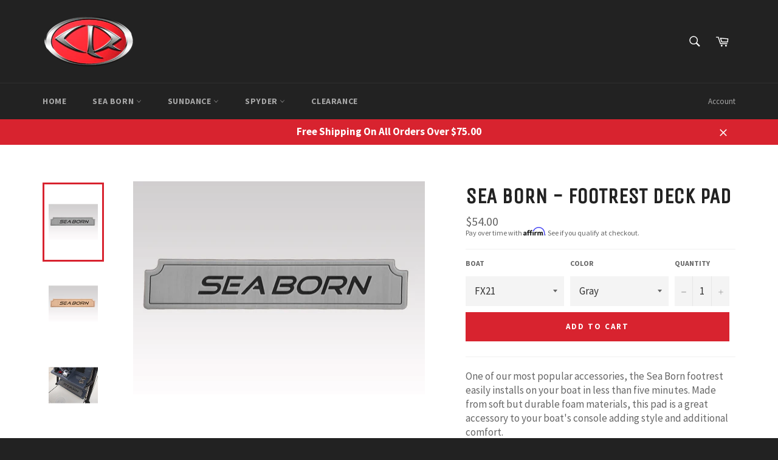

--- FILE ---
content_type: text/html; charset=utf-8
request_url: https://www.criboatsgear.com/products/sea-born-footrest-deck-pad
body_size: 26987
content:
<!doctype html>
<!--[if IE 9]> <html class="ie9 no-js" lang="en"> <![endif]-->
<!--[if (gt IE 9)|!(IE)]><!--> <html class="no-js" lang="en"> <!--<![endif]-->
<head>

  <meta charset="utf-8">
  <meta http-equiv="X-UA-Compatible" content="IE=edge,chrome=1">
  <meta name="viewport" content="width=device-width,initial-scale=1">
  <meta name="theme-color" content="#222222">
<meta name="google-site-verification" content="zJfWI5mXZSp1qpb6NFHytEdwNkUARye8w_9PwmDzs0U" />

  
    <link rel="shortcut icon" href="//www.criboatsgear.com/cdn/shop/files/cri-logo1_e376e42f-2eef-4cff-9012-5c738e355e13_32x32.png?v=1613509261" type="image/png">
  

  <link rel="canonical" href="https://www.criboatsgear.com/products/sea-born-footrest-deck-pad">
  <title>
  Sea Born - Footrest Deck Pad &ndash; CRI Boats Gear Shop
  </title>

  
    <meta name="description" content="One of our most popular accessories, the Sea Born footrest easily installs on your boat in less than five minutes. Made from soft but durable foam materials, this pad is a great accessory to your boat&#39;s console adding style and additional comfort.">
  

  <!-- /snippets/social-meta-tags.liquid --><meta property="og:site_name" content="CRI Boats Gear Shop">
<meta property="og:url" content="https://www.criboatsgear.com/products/sea-born-footrest-deck-pad">
<meta property="og:title" content="Sea Born - Footrest Deck Pad">
<meta property="og:type" content="product">
<meta property="og:description" content="One of our most popular accessories, the Sea Born footrest easily installs on your boat in less than five minutes. Made from soft but durable foam materials, this pad is a great accessory to your boat&#39;s console adding style and additional comfort."><meta property="og:price:amount" content="54.00">
  <meta property="og:price:currency" content="USD"><meta property="og:image" content="http://www.criboatsgear.com/cdn/shop/products/sea-born-footpad_1024x1024.png?v=1606933180"><meta property="og:image" content="http://www.criboatsgear.com/cdn/shop/products/sea-born-footpad-teak_1024x1024.png?v=1606933180"><meta property="og:image" content="http://www.criboatsgear.com/cdn/shop/products/sea-born-footpad-gray_1024x1024.png?v=1606933180">
<meta property="og:image:secure_url" content="https://www.criboatsgear.com/cdn/shop/products/sea-born-footpad_1024x1024.png?v=1606933180"><meta property="og:image:secure_url" content="https://www.criboatsgear.com/cdn/shop/products/sea-born-footpad-teak_1024x1024.png?v=1606933180"><meta property="og:image:secure_url" content="https://www.criboatsgear.com/cdn/shop/products/sea-born-footpad-gray_1024x1024.png?v=1606933180">

<meta name="twitter:site" content="@">
<meta name="twitter:card" content="summary_large_image">
<meta name="twitter:title" content="Sea Born - Footrest Deck Pad">
<meta name="twitter:description" content="One of our most popular accessories, the Sea Born footrest easily installs on your boat in less than five minutes. Made from soft but durable foam materials, this pad is a great accessory to your boat&#39;s console adding style and additional comfort.">


  <script>
    document.documentElement.className = document.documentElement.className.replace('no-js', 'js');
  </script>

  <link href="//www.criboatsgear.com/cdn/shop/t/2/assets/theme.scss.css?v=177672732639698846661674756082" rel="stylesheet" type="text/css" media="all" />
  
  
  
  <link href="//fonts.googleapis.com/css?family=Source+Sans+Pro:400,700" rel="stylesheet" type="text/css" media="all" />


  
    
    
    <link href="//fonts.googleapis.com/css?family=Unica+One:400,700" rel="stylesheet" type="text/css" media="all" />
  



  <script>
    window.theme = window.theme || {};

    theme.strings = {
      stockAvailable: "1 available",
      addToCart: "Add to Cart",
      soldOut: "Sold Out",
      unavailable: "Unavailable",
      noStockAvailable: "The item could not be added to your cart because there are not enough in stock.",
      willNotShipUntil: "Will not ship until [date]",
      willBeInStockAfter: "Will be in stock after [date]",
      totalCartDiscount: "You're saving [savings]"
    };
  </script>

  

  <!--[if (gt IE 9)|!(IE)]><!--><script src="//www.criboatsgear.com/cdn/shop/t/2/assets/vendor.js?v=110360031968953270251478116455" defer="defer"></script><!--<![endif]-->
  <!--[if lt IE 9]><script src="//www.criboatsgear.com/cdn/shop/t/2/assets/vendor.js?v=110360031968953270251478116455"></script><![endif]-->

  
    <script>
      window.theme = window.theme || {};
      theme.moneyFormat = "${{amount}}";
    </script>
  

  <!--[if (gt IE 9)|!(IE)]><!--><script src="//www.criboatsgear.com/cdn/shop/t/2/assets/theme.js?v=43960683810449916281478116455" defer="defer"></script><!--<![endif]-->
  <!--[if lte IE 9]><script src="//www.criboatsgear.com/cdn/shop/t/2/assets/theme.js?v=43960683810449916281478116455"></script><![endif]-->

  <script>window.performance && window.performance.mark && window.performance.mark('shopify.content_for_header.start');</script><meta id="shopify-digital-wallet" name="shopify-digital-wallet" content="/15798299/digital_wallets/dialog">
<meta name="shopify-checkout-api-token" content="49614de68b593060d502b540b85f47fb">
<link rel="alternate" type="application/json+oembed" href="https://www.criboatsgear.com/products/sea-born-footrest-deck-pad.oembed">
<script async="async" src="/checkouts/internal/preloads.js?locale=en-US"></script>
<link rel="preconnect" href="https://shop.app" crossorigin="anonymous">
<script async="async" src="https://shop.app/checkouts/internal/preloads.js?locale=en-US&shop_id=15798299" crossorigin="anonymous"></script>
<script id="apple-pay-shop-capabilities" type="application/json">{"shopId":15798299,"countryCode":"US","currencyCode":"USD","merchantCapabilities":["supports3DS"],"merchantId":"gid:\/\/shopify\/Shop\/15798299","merchantName":"CRI Boats Gear Shop","requiredBillingContactFields":["postalAddress","email","phone"],"requiredShippingContactFields":["postalAddress","email","phone"],"shippingType":"shipping","supportedNetworks":["visa","masterCard","amex","discover","elo","jcb"],"total":{"type":"pending","label":"CRI Boats Gear Shop","amount":"1.00"},"shopifyPaymentsEnabled":true,"supportsSubscriptions":true}</script>
<script id="shopify-features" type="application/json">{"accessToken":"49614de68b593060d502b540b85f47fb","betas":["rich-media-storefront-analytics"],"domain":"www.criboatsgear.com","predictiveSearch":true,"shopId":15798299,"locale":"en"}</script>
<script>var Shopify = Shopify || {};
Shopify.shop = "criboats.myshopify.com";
Shopify.locale = "en";
Shopify.currency = {"active":"USD","rate":"1.0"};
Shopify.country = "US";
Shopify.theme = {"name":"Venture","id":152747849,"schema_name":"Venture","schema_version":"2.0.0","theme_store_id":775,"role":"main"};
Shopify.theme.handle = "null";
Shopify.theme.style = {"id":null,"handle":null};
Shopify.cdnHost = "www.criboatsgear.com/cdn";
Shopify.routes = Shopify.routes || {};
Shopify.routes.root = "/";</script>
<script type="module">!function(o){(o.Shopify=o.Shopify||{}).modules=!0}(window);</script>
<script>!function(o){function n(){var o=[];function n(){o.push(Array.prototype.slice.apply(arguments))}return n.q=o,n}var t=o.Shopify=o.Shopify||{};t.loadFeatures=n(),t.autoloadFeatures=n()}(window);</script>
<script>
  window.ShopifyPay = window.ShopifyPay || {};
  window.ShopifyPay.apiHost = "shop.app\/pay";
  window.ShopifyPay.redirectState = null;
</script>
<script id="shop-js-analytics" type="application/json">{"pageType":"product"}</script>
<script defer="defer" async type="module" src="//www.criboatsgear.com/cdn/shopifycloud/shop-js/modules/v2/client.init-shop-cart-sync_C5BV16lS.en.esm.js"></script>
<script defer="defer" async type="module" src="//www.criboatsgear.com/cdn/shopifycloud/shop-js/modules/v2/chunk.common_CygWptCX.esm.js"></script>
<script type="module">
  await import("//www.criboatsgear.com/cdn/shopifycloud/shop-js/modules/v2/client.init-shop-cart-sync_C5BV16lS.en.esm.js");
await import("//www.criboatsgear.com/cdn/shopifycloud/shop-js/modules/v2/chunk.common_CygWptCX.esm.js");

  window.Shopify.SignInWithShop?.initShopCartSync?.({"fedCMEnabled":true,"windoidEnabled":true});

</script>
<script>
  window.Shopify = window.Shopify || {};
  if (!window.Shopify.featureAssets) window.Shopify.featureAssets = {};
  window.Shopify.featureAssets['shop-js'] = {"shop-cart-sync":["modules/v2/client.shop-cart-sync_ZFArdW7E.en.esm.js","modules/v2/chunk.common_CygWptCX.esm.js"],"init-fed-cm":["modules/v2/client.init-fed-cm_CmiC4vf6.en.esm.js","modules/v2/chunk.common_CygWptCX.esm.js"],"shop-button":["modules/v2/client.shop-button_tlx5R9nI.en.esm.js","modules/v2/chunk.common_CygWptCX.esm.js"],"shop-cash-offers":["modules/v2/client.shop-cash-offers_DOA2yAJr.en.esm.js","modules/v2/chunk.common_CygWptCX.esm.js","modules/v2/chunk.modal_D71HUcav.esm.js"],"init-windoid":["modules/v2/client.init-windoid_sURxWdc1.en.esm.js","modules/v2/chunk.common_CygWptCX.esm.js"],"shop-toast-manager":["modules/v2/client.shop-toast-manager_ClPi3nE9.en.esm.js","modules/v2/chunk.common_CygWptCX.esm.js"],"init-shop-email-lookup-coordinator":["modules/v2/client.init-shop-email-lookup-coordinator_B8hsDcYM.en.esm.js","modules/v2/chunk.common_CygWptCX.esm.js"],"init-shop-cart-sync":["modules/v2/client.init-shop-cart-sync_C5BV16lS.en.esm.js","modules/v2/chunk.common_CygWptCX.esm.js"],"avatar":["modules/v2/client.avatar_BTnouDA3.en.esm.js"],"pay-button":["modules/v2/client.pay-button_FdsNuTd3.en.esm.js","modules/v2/chunk.common_CygWptCX.esm.js"],"init-customer-accounts":["modules/v2/client.init-customer-accounts_DxDtT_ad.en.esm.js","modules/v2/client.shop-login-button_C5VAVYt1.en.esm.js","modules/v2/chunk.common_CygWptCX.esm.js","modules/v2/chunk.modal_D71HUcav.esm.js"],"init-shop-for-new-customer-accounts":["modules/v2/client.init-shop-for-new-customer-accounts_ChsxoAhi.en.esm.js","modules/v2/client.shop-login-button_C5VAVYt1.en.esm.js","modules/v2/chunk.common_CygWptCX.esm.js","modules/v2/chunk.modal_D71HUcav.esm.js"],"shop-login-button":["modules/v2/client.shop-login-button_C5VAVYt1.en.esm.js","modules/v2/chunk.common_CygWptCX.esm.js","modules/v2/chunk.modal_D71HUcav.esm.js"],"init-customer-accounts-sign-up":["modules/v2/client.init-customer-accounts-sign-up_CPSyQ0Tj.en.esm.js","modules/v2/client.shop-login-button_C5VAVYt1.en.esm.js","modules/v2/chunk.common_CygWptCX.esm.js","modules/v2/chunk.modal_D71HUcav.esm.js"],"shop-follow-button":["modules/v2/client.shop-follow-button_Cva4Ekp9.en.esm.js","modules/v2/chunk.common_CygWptCX.esm.js","modules/v2/chunk.modal_D71HUcav.esm.js"],"checkout-modal":["modules/v2/client.checkout-modal_BPM8l0SH.en.esm.js","modules/v2/chunk.common_CygWptCX.esm.js","modules/v2/chunk.modal_D71HUcav.esm.js"],"lead-capture":["modules/v2/client.lead-capture_Bi8yE_yS.en.esm.js","modules/v2/chunk.common_CygWptCX.esm.js","modules/v2/chunk.modal_D71HUcav.esm.js"],"shop-login":["modules/v2/client.shop-login_D6lNrXab.en.esm.js","modules/v2/chunk.common_CygWptCX.esm.js","modules/v2/chunk.modal_D71HUcav.esm.js"],"payment-terms":["modules/v2/client.payment-terms_CZxnsJam.en.esm.js","modules/v2/chunk.common_CygWptCX.esm.js","modules/v2/chunk.modal_D71HUcav.esm.js"]};
</script>
<script>(function() {
  var isLoaded = false;
  function asyncLoad() {
    if (isLoaded) return;
    isLoaded = true;
    var urls = ["https:\/\/cdn.shopify.com\/s\/files\/1\/1579\/8299\/t\/2\/assets\/affirmShopify.js?v=1589815711\u0026shop=criboats.myshopify.com","\/\/backinstock.useamp.com\/widget\/26569_1767155369.js?category=bis\u0026v=6\u0026shop=criboats.myshopify.com"];
    for (var i = 0; i < urls.length; i++) {
      var s = document.createElement('script');
      s.type = 'text/javascript';
      s.async = true;
      s.src = urls[i];
      var x = document.getElementsByTagName('script')[0];
      x.parentNode.insertBefore(s, x);
    }
  };
  if(window.attachEvent) {
    window.attachEvent('onload', asyncLoad);
  } else {
    window.addEventListener('load', asyncLoad, false);
  }
})();</script>
<script id="__st">var __st={"a":15798299,"offset":-18000,"reqid":"bb62fd33-8f88-42d8-936b-291eac34c22f-1768827659","pageurl":"www.criboatsgear.com\/products\/sea-born-footrest-deck-pad","u":"4958591f88ee","p":"product","rtyp":"product","rid":6113004585138};</script>
<script>window.ShopifyPaypalV4VisibilityTracking = true;</script>
<script id="captcha-bootstrap">!function(){'use strict';const t='contact',e='account',n='new_comment',o=[[t,t],['blogs',n],['comments',n],[t,'customer']],c=[[e,'customer_login'],[e,'guest_login'],[e,'recover_customer_password'],[e,'create_customer']],r=t=>t.map((([t,e])=>`form[action*='/${t}']:not([data-nocaptcha='true']) input[name='form_type'][value='${e}']`)).join(','),a=t=>()=>t?[...document.querySelectorAll(t)].map((t=>t.form)):[];function s(){const t=[...o],e=r(t);return a(e)}const i='password',u='form_key',d=['recaptcha-v3-token','g-recaptcha-response','h-captcha-response',i],f=()=>{try{return window.sessionStorage}catch{return}},m='__shopify_v',_=t=>t.elements[u];function p(t,e,n=!1){try{const o=window.sessionStorage,c=JSON.parse(o.getItem(e)),{data:r}=function(t){const{data:e,action:n}=t;return t[m]||n?{data:e,action:n}:{data:t,action:n}}(c);for(const[e,n]of Object.entries(r))t.elements[e]&&(t.elements[e].value=n);n&&o.removeItem(e)}catch(o){console.error('form repopulation failed',{error:o})}}const l='form_type',E='cptcha';function T(t){t.dataset[E]=!0}const w=window,h=w.document,L='Shopify',v='ce_forms',y='captcha';let A=!1;((t,e)=>{const n=(g='f06e6c50-85a8-45c8-87d0-21a2b65856fe',I='https://cdn.shopify.com/shopifycloud/storefront-forms-hcaptcha/ce_storefront_forms_captcha_hcaptcha.v1.5.2.iife.js',D={infoText:'Protected by hCaptcha',privacyText:'Privacy',termsText:'Terms'},(t,e,n)=>{const o=w[L][v],c=o.bindForm;if(c)return c(t,g,e,D).then(n);var r;o.q.push([[t,g,e,D],n]),r=I,A||(h.body.append(Object.assign(h.createElement('script'),{id:'captcha-provider',async:!0,src:r})),A=!0)});var g,I,D;w[L]=w[L]||{},w[L][v]=w[L][v]||{},w[L][v].q=[],w[L][y]=w[L][y]||{},w[L][y].protect=function(t,e){n(t,void 0,e),T(t)},Object.freeze(w[L][y]),function(t,e,n,w,h,L){const[v,y,A,g]=function(t,e,n){const i=e?o:[],u=t?c:[],d=[...i,...u],f=r(d),m=r(i),_=r(d.filter((([t,e])=>n.includes(e))));return[a(f),a(m),a(_),s()]}(w,h,L),I=t=>{const e=t.target;return e instanceof HTMLFormElement?e:e&&e.form},D=t=>v().includes(t);t.addEventListener('submit',(t=>{const e=I(t);if(!e)return;const n=D(e)&&!e.dataset.hcaptchaBound&&!e.dataset.recaptchaBound,o=_(e),c=g().includes(e)&&(!o||!o.value);(n||c)&&t.preventDefault(),c&&!n&&(function(t){try{if(!f())return;!function(t){const e=f();if(!e)return;const n=_(t);if(!n)return;const o=n.value;o&&e.removeItem(o)}(t);const e=Array.from(Array(32),(()=>Math.random().toString(36)[2])).join('');!function(t,e){_(t)||t.append(Object.assign(document.createElement('input'),{type:'hidden',name:u})),t.elements[u].value=e}(t,e),function(t,e){const n=f();if(!n)return;const o=[...t.querySelectorAll(`input[type='${i}']`)].map((({name:t})=>t)),c=[...d,...o],r={};for(const[a,s]of new FormData(t).entries())c.includes(a)||(r[a]=s);n.setItem(e,JSON.stringify({[m]:1,action:t.action,data:r}))}(t,e)}catch(e){console.error('failed to persist form',e)}}(e),e.submit())}));const S=(t,e)=>{t&&!t.dataset[E]&&(n(t,e.some((e=>e===t))),T(t))};for(const o of['focusin','change'])t.addEventListener(o,(t=>{const e=I(t);D(e)&&S(e,y())}));const B=e.get('form_key'),M=e.get(l),P=B&&M;t.addEventListener('DOMContentLoaded',(()=>{const t=y();if(P)for(const e of t)e.elements[l].value===M&&p(e,B);[...new Set([...A(),...v().filter((t=>'true'===t.dataset.shopifyCaptcha))])].forEach((e=>S(e,t)))}))}(h,new URLSearchParams(w.location.search),n,t,e,['guest_login'])})(!0,!0)}();</script>
<script integrity="sha256-4kQ18oKyAcykRKYeNunJcIwy7WH5gtpwJnB7kiuLZ1E=" data-source-attribution="shopify.loadfeatures" defer="defer" src="//www.criboatsgear.com/cdn/shopifycloud/storefront/assets/storefront/load_feature-a0a9edcb.js" crossorigin="anonymous"></script>
<script crossorigin="anonymous" defer="defer" src="//www.criboatsgear.com/cdn/shopifycloud/storefront/assets/shopify_pay/storefront-65b4c6d7.js?v=20250812"></script>
<script data-source-attribution="shopify.dynamic_checkout.dynamic.init">var Shopify=Shopify||{};Shopify.PaymentButton=Shopify.PaymentButton||{isStorefrontPortableWallets:!0,init:function(){window.Shopify.PaymentButton.init=function(){};var t=document.createElement("script");t.src="https://www.criboatsgear.com/cdn/shopifycloud/portable-wallets/latest/portable-wallets.en.js",t.type="module",document.head.appendChild(t)}};
</script>
<script data-source-attribution="shopify.dynamic_checkout.buyer_consent">
  function portableWalletsHideBuyerConsent(e){var t=document.getElementById("shopify-buyer-consent"),n=document.getElementById("shopify-subscription-policy-button");t&&n&&(t.classList.add("hidden"),t.setAttribute("aria-hidden","true"),n.removeEventListener("click",e))}function portableWalletsShowBuyerConsent(e){var t=document.getElementById("shopify-buyer-consent"),n=document.getElementById("shopify-subscription-policy-button");t&&n&&(t.classList.remove("hidden"),t.removeAttribute("aria-hidden"),n.addEventListener("click",e))}window.Shopify?.PaymentButton&&(window.Shopify.PaymentButton.hideBuyerConsent=portableWalletsHideBuyerConsent,window.Shopify.PaymentButton.showBuyerConsent=portableWalletsShowBuyerConsent);
</script>
<script data-source-attribution="shopify.dynamic_checkout.cart.bootstrap">document.addEventListener("DOMContentLoaded",(function(){function t(){return document.querySelector("shopify-accelerated-checkout-cart, shopify-accelerated-checkout")}if(t())Shopify.PaymentButton.init();else{new MutationObserver((function(e,n){t()&&(Shopify.PaymentButton.init(),n.disconnect())})).observe(document.body,{childList:!0,subtree:!0})}}));
</script>
<link id="shopify-accelerated-checkout-styles" rel="stylesheet" media="screen" href="https://www.criboatsgear.com/cdn/shopifycloud/portable-wallets/latest/accelerated-checkout-backwards-compat.css" crossorigin="anonymous">
<style id="shopify-accelerated-checkout-cart">
        #shopify-buyer-consent {
  margin-top: 1em;
  display: inline-block;
  width: 100%;
}

#shopify-buyer-consent.hidden {
  display: none;
}

#shopify-subscription-policy-button {
  background: none;
  border: none;
  padding: 0;
  text-decoration: underline;
  font-size: inherit;
  cursor: pointer;
}

#shopify-subscription-policy-button::before {
  box-shadow: none;
}

      </style>

<script>window.performance && window.performance.mark && window.performance.mark('shopify.content_for_header.end');</script>
<link href="https://monorail-edge.shopifysvc.com" rel="dns-prefetch">
<script>(function(){if ("sendBeacon" in navigator && "performance" in window) {try {var session_token_from_headers = performance.getEntriesByType('navigation')[0].serverTiming.find(x => x.name == '_s').description;} catch {var session_token_from_headers = undefined;}var session_cookie_matches = document.cookie.match(/_shopify_s=([^;]*)/);var session_token_from_cookie = session_cookie_matches && session_cookie_matches.length === 2 ? session_cookie_matches[1] : "";var session_token = session_token_from_headers || session_token_from_cookie || "";function handle_abandonment_event(e) {var entries = performance.getEntries().filter(function(entry) {return /monorail-edge.shopifysvc.com/.test(entry.name);});if (!window.abandonment_tracked && entries.length === 0) {window.abandonment_tracked = true;var currentMs = Date.now();var navigation_start = performance.timing.navigationStart;var payload = {shop_id: 15798299,url: window.location.href,navigation_start,duration: currentMs - navigation_start,session_token,page_type: "product"};window.navigator.sendBeacon("https://monorail-edge.shopifysvc.com/v1/produce", JSON.stringify({schema_id: "online_store_buyer_site_abandonment/1.1",payload: payload,metadata: {event_created_at_ms: currentMs,event_sent_at_ms: currentMs}}));}}window.addEventListener('pagehide', handle_abandonment_event);}}());</script>
<script id="web-pixels-manager-setup">(function e(e,d,r,n,o){if(void 0===o&&(o={}),!Boolean(null===(a=null===(i=window.Shopify)||void 0===i?void 0:i.analytics)||void 0===a?void 0:a.replayQueue)){var i,a;window.Shopify=window.Shopify||{};var t=window.Shopify;t.analytics=t.analytics||{};var s=t.analytics;s.replayQueue=[],s.publish=function(e,d,r){return s.replayQueue.push([e,d,r]),!0};try{self.performance.mark("wpm:start")}catch(e){}var l=function(){var e={modern:/Edge?\/(1{2}[4-9]|1[2-9]\d|[2-9]\d{2}|\d{4,})\.\d+(\.\d+|)|Firefox\/(1{2}[4-9]|1[2-9]\d|[2-9]\d{2}|\d{4,})\.\d+(\.\d+|)|Chrom(ium|e)\/(9{2}|\d{3,})\.\d+(\.\d+|)|(Maci|X1{2}).+ Version\/(15\.\d+|(1[6-9]|[2-9]\d|\d{3,})\.\d+)([,.]\d+|)( \(\w+\)|)( Mobile\/\w+|) Safari\/|Chrome.+OPR\/(9{2}|\d{3,})\.\d+\.\d+|(CPU[ +]OS|iPhone[ +]OS|CPU[ +]iPhone|CPU IPhone OS|CPU iPad OS)[ +]+(15[._]\d+|(1[6-9]|[2-9]\d|\d{3,})[._]\d+)([._]\d+|)|Android:?[ /-](13[3-9]|1[4-9]\d|[2-9]\d{2}|\d{4,})(\.\d+|)(\.\d+|)|Android.+Firefox\/(13[5-9]|1[4-9]\d|[2-9]\d{2}|\d{4,})\.\d+(\.\d+|)|Android.+Chrom(ium|e)\/(13[3-9]|1[4-9]\d|[2-9]\d{2}|\d{4,})\.\d+(\.\d+|)|SamsungBrowser\/([2-9]\d|\d{3,})\.\d+/,legacy:/Edge?\/(1[6-9]|[2-9]\d|\d{3,})\.\d+(\.\d+|)|Firefox\/(5[4-9]|[6-9]\d|\d{3,})\.\d+(\.\d+|)|Chrom(ium|e)\/(5[1-9]|[6-9]\d|\d{3,})\.\d+(\.\d+|)([\d.]+$|.*Safari\/(?![\d.]+ Edge\/[\d.]+$))|(Maci|X1{2}).+ Version\/(10\.\d+|(1[1-9]|[2-9]\d|\d{3,})\.\d+)([,.]\d+|)( \(\w+\)|)( Mobile\/\w+|) Safari\/|Chrome.+OPR\/(3[89]|[4-9]\d|\d{3,})\.\d+\.\d+|(CPU[ +]OS|iPhone[ +]OS|CPU[ +]iPhone|CPU IPhone OS|CPU iPad OS)[ +]+(10[._]\d+|(1[1-9]|[2-9]\d|\d{3,})[._]\d+)([._]\d+|)|Android:?[ /-](13[3-9]|1[4-9]\d|[2-9]\d{2}|\d{4,})(\.\d+|)(\.\d+|)|Mobile Safari.+OPR\/([89]\d|\d{3,})\.\d+\.\d+|Android.+Firefox\/(13[5-9]|1[4-9]\d|[2-9]\d{2}|\d{4,})\.\d+(\.\d+|)|Android.+Chrom(ium|e)\/(13[3-9]|1[4-9]\d|[2-9]\d{2}|\d{4,})\.\d+(\.\d+|)|Android.+(UC? ?Browser|UCWEB|U3)[ /]?(15\.([5-9]|\d{2,})|(1[6-9]|[2-9]\d|\d{3,})\.\d+)\.\d+|SamsungBrowser\/(5\.\d+|([6-9]|\d{2,})\.\d+)|Android.+MQ{2}Browser\/(14(\.(9|\d{2,})|)|(1[5-9]|[2-9]\d|\d{3,})(\.\d+|))(\.\d+|)|K[Aa][Ii]OS\/(3\.\d+|([4-9]|\d{2,})\.\d+)(\.\d+|)/},d=e.modern,r=e.legacy,n=navigator.userAgent;return n.match(d)?"modern":n.match(r)?"legacy":"unknown"}(),u="modern"===l?"modern":"legacy",c=(null!=n?n:{modern:"",legacy:""})[u],f=function(e){return[e.baseUrl,"/wpm","/b",e.hashVersion,"modern"===e.buildTarget?"m":"l",".js"].join("")}({baseUrl:d,hashVersion:r,buildTarget:u}),m=function(e){var d=e.version,r=e.bundleTarget,n=e.surface,o=e.pageUrl,i=e.monorailEndpoint;return{emit:function(e){var a=e.status,t=e.errorMsg,s=(new Date).getTime(),l=JSON.stringify({metadata:{event_sent_at_ms:s},events:[{schema_id:"web_pixels_manager_load/3.1",payload:{version:d,bundle_target:r,page_url:o,status:a,surface:n,error_msg:t},metadata:{event_created_at_ms:s}}]});if(!i)return console&&console.warn&&console.warn("[Web Pixels Manager] No Monorail endpoint provided, skipping logging."),!1;try{return self.navigator.sendBeacon.bind(self.navigator)(i,l)}catch(e){}var u=new XMLHttpRequest;try{return u.open("POST",i,!0),u.setRequestHeader("Content-Type","text/plain"),u.send(l),!0}catch(e){return console&&console.warn&&console.warn("[Web Pixels Manager] Got an unhandled error while logging to Monorail."),!1}}}}({version:r,bundleTarget:l,surface:e.surface,pageUrl:self.location.href,monorailEndpoint:e.monorailEndpoint});try{o.browserTarget=l,function(e){var d=e.src,r=e.async,n=void 0===r||r,o=e.onload,i=e.onerror,a=e.sri,t=e.scriptDataAttributes,s=void 0===t?{}:t,l=document.createElement("script"),u=document.querySelector("head"),c=document.querySelector("body");if(l.async=n,l.src=d,a&&(l.integrity=a,l.crossOrigin="anonymous"),s)for(var f in s)if(Object.prototype.hasOwnProperty.call(s,f))try{l.dataset[f]=s[f]}catch(e){}if(o&&l.addEventListener("load",o),i&&l.addEventListener("error",i),u)u.appendChild(l);else{if(!c)throw new Error("Did not find a head or body element to append the script");c.appendChild(l)}}({src:f,async:!0,onload:function(){if(!function(){var e,d;return Boolean(null===(d=null===(e=window.Shopify)||void 0===e?void 0:e.analytics)||void 0===d?void 0:d.initialized)}()){var d=window.webPixelsManager.init(e)||void 0;if(d){var r=window.Shopify.analytics;r.replayQueue.forEach((function(e){var r=e[0],n=e[1],o=e[2];d.publishCustomEvent(r,n,o)})),r.replayQueue=[],r.publish=d.publishCustomEvent,r.visitor=d.visitor,r.initialized=!0}}},onerror:function(){return m.emit({status:"failed",errorMsg:"".concat(f," has failed to load")})},sri:function(e){var d=/^sha384-[A-Za-z0-9+/=]+$/;return"string"==typeof e&&d.test(e)}(c)?c:"",scriptDataAttributes:o}),m.emit({status:"loading"})}catch(e){m.emit({status:"failed",errorMsg:(null==e?void 0:e.message)||"Unknown error"})}}})({shopId: 15798299,storefrontBaseUrl: "https://www.criboatsgear.com",extensionsBaseUrl: "https://extensions.shopifycdn.com/cdn/shopifycloud/web-pixels-manager",monorailEndpoint: "https://monorail-edge.shopifysvc.com/unstable/produce_batch",surface: "storefront-renderer",enabledBetaFlags: ["2dca8a86"],webPixelsConfigList: [{"id":"97550514","eventPayloadVersion":"v1","runtimeContext":"LAX","scriptVersion":"1","type":"CUSTOM","privacyPurposes":["ANALYTICS"],"name":"Google Analytics tag (migrated)"},{"id":"shopify-app-pixel","configuration":"{}","eventPayloadVersion":"v1","runtimeContext":"STRICT","scriptVersion":"0450","apiClientId":"shopify-pixel","type":"APP","privacyPurposes":["ANALYTICS","MARKETING"]},{"id":"shopify-custom-pixel","eventPayloadVersion":"v1","runtimeContext":"LAX","scriptVersion":"0450","apiClientId":"shopify-pixel","type":"CUSTOM","privacyPurposes":["ANALYTICS","MARKETING"]}],isMerchantRequest: false,initData: {"shop":{"name":"CRI Boats Gear Shop","paymentSettings":{"currencyCode":"USD"},"myshopifyDomain":"criboats.myshopify.com","countryCode":"US","storefrontUrl":"https:\/\/www.criboatsgear.com"},"customer":null,"cart":null,"checkout":null,"productVariants":[{"price":{"amount":54.0,"currencyCode":"USD"},"product":{"title":"Sea Born - Footrest Deck Pad","vendor":"CRI Boats Gear Shop","id":"6113004585138","untranslatedTitle":"Sea Born - Footrest Deck Pad","url":"\/products\/sea-born-footrest-deck-pad","type":"Accessories"},"id":"37662094491826","image":{"src":"\/\/www.criboatsgear.com\/cdn\/shop\/products\/sea-born-footpad.png?v=1606933180"},"sku":"","title":"FX21 \/ Gray","untranslatedTitle":"FX21 \/ Gray"},{"price":{"amount":54.0,"currencyCode":"USD"},"product":{"title":"Sea Born - Footrest Deck Pad","vendor":"CRI Boats Gear Shop","id":"6113004585138","untranslatedTitle":"Sea Born - Footrest Deck Pad","url":"\/products\/sea-born-footrest-deck-pad","type":"Accessories"},"id":"37662094524594","image":{"src":"\/\/www.criboatsgear.com\/cdn\/shop\/products\/sea-born-footpad.png?v=1606933180"},"sku":"","title":"FX21 \/ Teak","untranslatedTitle":"FX21 \/ Teak"},{"price":{"amount":54.0,"currencyCode":"USD"},"product":{"title":"Sea Born - Footrest Deck Pad","vendor":"CRI Boats Gear Shop","id":"6113004585138","untranslatedTitle":"Sea Born - Footrest Deck Pad","url":"\/products\/sea-born-footrest-deck-pad","type":"Accessories"},"id":"37662094557362","image":{"src":"\/\/www.criboatsgear.com\/cdn\/shop\/products\/sea-born-footpad.png?v=1606933180"},"sku":"","title":"FX22 \/ Gray","untranslatedTitle":"FX22 \/ Gray"},{"price":{"amount":54.0,"currencyCode":"USD"},"product":{"title":"Sea Born - Footrest Deck Pad","vendor":"CRI Boats Gear Shop","id":"6113004585138","untranslatedTitle":"Sea Born - Footrest Deck Pad","url":"\/products\/sea-born-footrest-deck-pad","type":"Accessories"},"id":"37662094590130","image":{"src":"\/\/www.criboatsgear.com\/cdn\/shop\/products\/sea-born-footpad.png?v=1606933180"},"sku":"","title":"FX22 \/ Teak","untranslatedTitle":"FX22 \/ Teak"},{"price":{"amount":54.0,"currencyCode":"USD"},"product":{"title":"Sea Born - Footrest Deck Pad","vendor":"CRI Boats Gear Shop","id":"6113004585138","untranslatedTitle":"Sea Born - Footrest Deck Pad","url":"\/products\/sea-born-footrest-deck-pad","type":"Accessories"},"id":"37662094622898","image":{"src":"\/\/www.criboatsgear.com\/cdn\/shop\/products\/sea-born-footpad.png?v=1606933180"},"sku":"","title":"FX24 \/ Gray","untranslatedTitle":"FX24 \/ Gray"},{"price":{"amount":54.0,"currencyCode":"USD"},"product":{"title":"Sea Born - Footrest Deck Pad","vendor":"CRI Boats Gear Shop","id":"6113004585138","untranslatedTitle":"Sea Born - Footrest Deck Pad","url":"\/products\/sea-born-footrest-deck-pad","type":"Accessories"},"id":"37662094655666","image":{"src":"\/\/www.criboatsgear.com\/cdn\/shop\/products\/sea-born-footpad.png?v=1606933180"},"sku":"","title":"FX24 \/ Teak","untranslatedTitle":"FX24 \/ Teak"},{"price":{"amount":54.0,"currencyCode":"USD"},"product":{"title":"Sea Born - Footrest Deck Pad","vendor":"CRI Boats Gear Shop","id":"6113004585138","untranslatedTitle":"Sea Born - Footrest Deck Pad","url":"\/products\/sea-born-footrest-deck-pad","type":"Accessories"},"id":"37662094721202","image":{"src":"\/\/www.criboatsgear.com\/cdn\/shop\/products\/sea-born-footpad.png?v=1606933180"},"sku":"","title":"LX21 \/ Gray","untranslatedTitle":"LX21 \/ Gray"},{"price":{"amount":54.0,"currencyCode":"USD"},"product":{"title":"Sea Born - Footrest Deck Pad","vendor":"CRI Boats Gear Shop","id":"6113004585138","untranslatedTitle":"Sea Born - Footrest Deck Pad","url":"\/products\/sea-born-footrest-deck-pad","type":"Accessories"},"id":"37662094753970","image":{"src":"\/\/www.criboatsgear.com\/cdn\/shop\/products\/sea-born-footpad.png?v=1606933180"},"sku":"","title":"LX21 \/ Teak","untranslatedTitle":"LX21 \/ Teak"},{"price":{"amount":54.0,"currencyCode":"USD"},"product":{"title":"Sea Born - Footrest Deck Pad","vendor":"CRI Boats Gear Shop","id":"6113004585138","untranslatedTitle":"Sea Born - Footrest Deck Pad","url":"\/products\/sea-born-footrest-deck-pad","type":"Accessories"},"id":"37662094786738","image":{"src":"\/\/www.criboatsgear.com\/cdn\/shop\/products\/sea-born-footpad.png?v=1606933180"},"sku":"","title":"LX22 \/ Gray","untranslatedTitle":"LX22 \/ Gray"},{"price":{"amount":54.0,"currencyCode":"USD"},"product":{"title":"Sea Born - Footrest Deck Pad","vendor":"CRI Boats Gear Shop","id":"6113004585138","untranslatedTitle":"Sea Born - Footrest Deck Pad","url":"\/products\/sea-born-footrest-deck-pad","type":"Accessories"},"id":"37662094819506","image":{"src":"\/\/www.criboatsgear.com\/cdn\/shop\/products\/sea-born-footpad.png?v=1606933180"},"sku":"","title":"LX22 \/ Teak","untranslatedTitle":"LX22 \/ Teak"},{"price":{"amount":54.0,"currencyCode":"USD"},"product":{"title":"Sea Born - Footrest Deck Pad","vendor":"CRI Boats Gear Shop","id":"6113004585138","untranslatedTitle":"Sea Born - Footrest Deck Pad","url":"\/products\/sea-born-footrest-deck-pad","type":"Accessories"},"id":"37662094852274","image":{"src":"\/\/www.criboatsgear.com\/cdn\/shop\/products\/sea-born-footpad.png?v=1606933180"},"sku":"","title":"LX24 \/ Gray","untranslatedTitle":"LX24 \/ Gray"},{"price":{"amount":54.0,"currencyCode":"USD"},"product":{"title":"Sea Born - Footrest Deck Pad","vendor":"CRI Boats Gear Shop","id":"6113004585138","untranslatedTitle":"Sea Born - Footrest Deck Pad","url":"\/products\/sea-born-footrest-deck-pad","type":"Accessories"},"id":"37662094885042","image":{"src":"\/\/www.criboatsgear.com\/cdn\/shop\/products\/sea-born-footpad.png?v=1606933180"},"sku":"","title":"LX24 \/ Teak","untranslatedTitle":"LX24 \/ Teak"},{"price":{"amount":54.0,"currencyCode":"USD"},"product":{"title":"Sea Born - Footrest Deck Pad","vendor":"CRI Boats Gear Shop","id":"6113004585138","untranslatedTitle":"Sea Born - Footrest Deck Pad","url":"\/products\/sea-born-footrest-deck-pad","type":"Accessories"},"id":"37662094917810","image":{"src":"\/\/www.criboatsgear.com\/cdn\/shop\/products\/sea-born-footpad.png?v=1606933180"},"sku":"","title":"LX26 \/ Gray","untranslatedTitle":"LX26 \/ Gray"},{"price":{"amount":54.0,"currencyCode":"USD"},"product":{"title":"Sea Born - Footrest Deck Pad","vendor":"CRI Boats Gear Shop","id":"6113004585138","untranslatedTitle":"Sea Born - Footrest Deck Pad","url":"\/products\/sea-born-footrest-deck-pad","type":"Accessories"},"id":"37662094950578","image":{"src":"\/\/www.criboatsgear.com\/cdn\/shop\/products\/sea-born-footpad.png?v=1606933180"},"sku":"","title":"LX26 \/ Teak","untranslatedTitle":"LX26 \/ Teak"},{"price":{"amount":54.0,"currencyCode":"USD"},"product":{"title":"Sea Born - Footrest Deck Pad","vendor":"CRI Boats Gear Shop","id":"6113004585138","untranslatedTitle":"Sea Born - Footrest Deck Pad","url":"\/products\/sea-born-footrest-deck-pad","type":"Accessories"},"id":"37662094983346","image":{"src":"\/\/www.criboatsgear.com\/cdn\/shop\/products\/sea-born-footpad.png?v=1606933180"},"sku":"","title":"FX25 \/ Gray","untranslatedTitle":"FX25 \/ Gray"},{"price":{"amount":54.0,"currencyCode":"USD"},"product":{"title":"Sea Born - Footrest Deck Pad","vendor":"CRI Boats Gear Shop","id":"6113004585138","untranslatedTitle":"Sea Born - Footrest Deck Pad","url":"\/products\/sea-born-footrest-deck-pad","type":"Accessories"},"id":"37662095016114","image":{"src":"\/\/www.criboatsgear.com\/cdn\/shop\/products\/sea-born-footpad.png?v=1606933180"},"sku":"","title":"FX25 \/ Teak","untranslatedTitle":"FX25 \/ Teak"},{"price":{"amount":54.0,"currencyCode":"USD"},"product":{"title":"Sea Born - Footrest Deck Pad","vendor":"CRI Boats Gear Shop","id":"6113004585138","untranslatedTitle":"Sea Born - Footrest Deck Pad","url":"\/products\/sea-born-footrest-deck-pad","type":"Accessories"},"id":"37662095048882","image":{"src":"\/\/www.criboatsgear.com\/cdn\/shop\/products\/sea-born-footpad.png?v=1606933180"},"sku":"","title":"SX239 \/ Gray","untranslatedTitle":"SX239 \/ Gray"},{"price":{"amount":54.0,"currencyCode":"USD"},"product":{"title":"Sea Born - Footrest Deck Pad","vendor":"CRI Boats Gear Shop","id":"6113004585138","untranslatedTitle":"Sea Born - Footrest Deck Pad","url":"\/products\/sea-born-footrest-deck-pad","type":"Accessories"},"id":"37662095081650","image":{"src":"\/\/www.criboatsgear.com\/cdn\/shop\/products\/sea-born-footpad.png?v=1606933180"},"sku":"","title":"SX239 \/ Teak","untranslatedTitle":"SX239 \/ Teak"},{"price":{"amount":54.0,"currencyCode":"USD"},"product":{"title":"Sea Born - Footrest Deck Pad","vendor":"CRI Boats Gear Shop","id":"6113004585138","untranslatedTitle":"Sea Born - Footrest Deck Pad","url":"\/products\/sea-born-footrest-deck-pad","type":"Accessories"},"id":"37662095114418","image":{"src":"\/\/www.criboatsgear.com\/cdn\/shop\/products\/sea-born-footpad.png?v=1606933180"},"sku":"","title":"SX281 \/ Gray","untranslatedTitle":"SX281 \/ Gray"},{"price":{"amount":54.0,"currencyCode":"USD"},"product":{"title":"Sea Born - Footrest Deck Pad","vendor":"CRI Boats Gear Shop","id":"6113004585138","untranslatedTitle":"Sea Born - Footrest Deck Pad","url":"\/products\/sea-born-footrest-deck-pad","type":"Accessories"},"id":"37662095147186","image":{"src":"\/\/www.criboatsgear.com\/cdn\/shop\/products\/sea-born-footpad.png?v=1606933180"},"sku":"","title":"SX281 \/ Teak","untranslatedTitle":"SX281 \/ Teak"}],"purchasingCompany":null},},"https://www.criboatsgear.com/cdn","fcfee988w5aeb613cpc8e4bc33m6693e112",{"modern":"","legacy":""},{"shopId":"15798299","storefrontBaseUrl":"https:\/\/www.criboatsgear.com","extensionBaseUrl":"https:\/\/extensions.shopifycdn.com\/cdn\/shopifycloud\/web-pixels-manager","surface":"storefront-renderer","enabledBetaFlags":"[\"2dca8a86\"]","isMerchantRequest":"false","hashVersion":"fcfee988w5aeb613cpc8e4bc33m6693e112","publish":"custom","events":"[[\"page_viewed\",{}],[\"product_viewed\",{\"productVariant\":{\"price\":{\"amount\":54.0,\"currencyCode\":\"USD\"},\"product\":{\"title\":\"Sea Born - Footrest Deck Pad\",\"vendor\":\"CRI Boats Gear Shop\",\"id\":\"6113004585138\",\"untranslatedTitle\":\"Sea Born - Footrest Deck Pad\",\"url\":\"\/products\/sea-born-footrest-deck-pad\",\"type\":\"Accessories\"},\"id\":\"37662094491826\",\"image\":{\"src\":\"\/\/www.criboatsgear.com\/cdn\/shop\/products\/sea-born-footpad.png?v=1606933180\"},\"sku\":\"\",\"title\":\"FX21 \/ Gray\",\"untranslatedTitle\":\"FX21 \/ Gray\"}}]]"});</script><script>
  window.ShopifyAnalytics = window.ShopifyAnalytics || {};
  window.ShopifyAnalytics.meta = window.ShopifyAnalytics.meta || {};
  window.ShopifyAnalytics.meta.currency = 'USD';
  var meta = {"product":{"id":6113004585138,"gid":"gid:\/\/shopify\/Product\/6113004585138","vendor":"CRI Boats Gear Shop","type":"Accessories","handle":"sea-born-footrest-deck-pad","variants":[{"id":37662094491826,"price":5400,"name":"Sea Born - Footrest Deck Pad - FX21 \/ Gray","public_title":"FX21 \/ Gray","sku":""},{"id":37662094524594,"price":5400,"name":"Sea Born - Footrest Deck Pad - FX21 \/ Teak","public_title":"FX21 \/ Teak","sku":""},{"id":37662094557362,"price":5400,"name":"Sea Born - Footrest Deck Pad - FX22 \/ Gray","public_title":"FX22 \/ Gray","sku":""},{"id":37662094590130,"price":5400,"name":"Sea Born - Footrest Deck Pad - FX22 \/ Teak","public_title":"FX22 \/ Teak","sku":""},{"id":37662094622898,"price":5400,"name":"Sea Born - Footrest Deck Pad - FX24 \/ Gray","public_title":"FX24 \/ Gray","sku":""},{"id":37662094655666,"price":5400,"name":"Sea Born - Footrest Deck Pad - FX24 \/ Teak","public_title":"FX24 \/ Teak","sku":""},{"id":37662094721202,"price":5400,"name":"Sea Born - Footrest Deck Pad - LX21 \/ Gray","public_title":"LX21 \/ Gray","sku":""},{"id":37662094753970,"price":5400,"name":"Sea Born - Footrest Deck Pad - LX21 \/ Teak","public_title":"LX21 \/ Teak","sku":""},{"id":37662094786738,"price":5400,"name":"Sea Born - Footrest Deck Pad - LX22 \/ Gray","public_title":"LX22 \/ Gray","sku":""},{"id":37662094819506,"price":5400,"name":"Sea Born - Footrest Deck Pad - LX22 \/ Teak","public_title":"LX22 \/ Teak","sku":""},{"id":37662094852274,"price":5400,"name":"Sea Born - Footrest Deck Pad - LX24 \/ Gray","public_title":"LX24 \/ Gray","sku":""},{"id":37662094885042,"price":5400,"name":"Sea Born - Footrest Deck Pad - LX24 \/ Teak","public_title":"LX24 \/ Teak","sku":""},{"id":37662094917810,"price":5400,"name":"Sea Born - Footrest Deck Pad - LX26 \/ Gray","public_title":"LX26 \/ Gray","sku":""},{"id":37662094950578,"price":5400,"name":"Sea Born - Footrest Deck Pad - LX26 \/ Teak","public_title":"LX26 \/ Teak","sku":""},{"id":37662094983346,"price":5400,"name":"Sea Born - Footrest Deck Pad - FX25 \/ Gray","public_title":"FX25 \/ Gray","sku":""},{"id":37662095016114,"price":5400,"name":"Sea Born - Footrest Deck Pad - FX25 \/ Teak","public_title":"FX25 \/ Teak","sku":""},{"id":37662095048882,"price":5400,"name":"Sea Born - Footrest Deck Pad - SX239 \/ Gray","public_title":"SX239 \/ Gray","sku":""},{"id":37662095081650,"price":5400,"name":"Sea Born - Footrest Deck Pad - SX239 \/ Teak","public_title":"SX239 \/ Teak","sku":""},{"id":37662095114418,"price":5400,"name":"Sea Born - Footrest Deck Pad - SX281 \/ Gray","public_title":"SX281 \/ Gray","sku":""},{"id":37662095147186,"price":5400,"name":"Sea Born - Footrest Deck Pad - SX281 \/ Teak","public_title":"SX281 \/ Teak","sku":""}],"remote":false},"page":{"pageType":"product","resourceType":"product","resourceId":6113004585138,"requestId":"bb62fd33-8f88-42d8-936b-291eac34c22f-1768827659"}};
  for (var attr in meta) {
    window.ShopifyAnalytics.meta[attr] = meta[attr];
  }
</script>
<script class="analytics">
  (function () {
    var customDocumentWrite = function(content) {
      var jquery = null;

      if (window.jQuery) {
        jquery = window.jQuery;
      } else if (window.Checkout && window.Checkout.$) {
        jquery = window.Checkout.$;
      }

      if (jquery) {
        jquery('body').append(content);
      }
    };

    var hasLoggedConversion = function(token) {
      if (token) {
        return document.cookie.indexOf('loggedConversion=' + token) !== -1;
      }
      return false;
    }

    var setCookieIfConversion = function(token) {
      if (token) {
        var twoMonthsFromNow = new Date(Date.now());
        twoMonthsFromNow.setMonth(twoMonthsFromNow.getMonth() + 2);

        document.cookie = 'loggedConversion=' + token + '; expires=' + twoMonthsFromNow;
      }
    }

    var trekkie = window.ShopifyAnalytics.lib = window.trekkie = window.trekkie || [];
    if (trekkie.integrations) {
      return;
    }
    trekkie.methods = [
      'identify',
      'page',
      'ready',
      'track',
      'trackForm',
      'trackLink'
    ];
    trekkie.factory = function(method) {
      return function() {
        var args = Array.prototype.slice.call(arguments);
        args.unshift(method);
        trekkie.push(args);
        return trekkie;
      };
    };
    for (var i = 0; i < trekkie.methods.length; i++) {
      var key = trekkie.methods[i];
      trekkie[key] = trekkie.factory(key);
    }
    trekkie.load = function(config) {
      trekkie.config = config || {};
      trekkie.config.initialDocumentCookie = document.cookie;
      var first = document.getElementsByTagName('script')[0];
      var script = document.createElement('script');
      script.type = 'text/javascript';
      script.onerror = function(e) {
        var scriptFallback = document.createElement('script');
        scriptFallback.type = 'text/javascript';
        scriptFallback.onerror = function(error) {
                var Monorail = {
      produce: function produce(monorailDomain, schemaId, payload) {
        var currentMs = new Date().getTime();
        var event = {
          schema_id: schemaId,
          payload: payload,
          metadata: {
            event_created_at_ms: currentMs,
            event_sent_at_ms: currentMs
          }
        };
        return Monorail.sendRequest("https://" + monorailDomain + "/v1/produce", JSON.stringify(event));
      },
      sendRequest: function sendRequest(endpointUrl, payload) {
        // Try the sendBeacon API
        if (window && window.navigator && typeof window.navigator.sendBeacon === 'function' && typeof window.Blob === 'function' && !Monorail.isIos12()) {
          var blobData = new window.Blob([payload], {
            type: 'text/plain'
          });

          if (window.navigator.sendBeacon(endpointUrl, blobData)) {
            return true;
          } // sendBeacon was not successful

        } // XHR beacon

        var xhr = new XMLHttpRequest();

        try {
          xhr.open('POST', endpointUrl);
          xhr.setRequestHeader('Content-Type', 'text/plain');
          xhr.send(payload);
        } catch (e) {
          console.log(e);
        }

        return false;
      },
      isIos12: function isIos12() {
        return window.navigator.userAgent.lastIndexOf('iPhone; CPU iPhone OS 12_') !== -1 || window.navigator.userAgent.lastIndexOf('iPad; CPU OS 12_') !== -1;
      }
    };
    Monorail.produce('monorail-edge.shopifysvc.com',
      'trekkie_storefront_load_errors/1.1',
      {shop_id: 15798299,
      theme_id: 152747849,
      app_name: "storefront",
      context_url: window.location.href,
      source_url: "//www.criboatsgear.com/cdn/s/trekkie.storefront.cd680fe47e6c39ca5d5df5f0a32d569bc48c0f27.min.js"});

        };
        scriptFallback.async = true;
        scriptFallback.src = '//www.criboatsgear.com/cdn/s/trekkie.storefront.cd680fe47e6c39ca5d5df5f0a32d569bc48c0f27.min.js';
        first.parentNode.insertBefore(scriptFallback, first);
      };
      script.async = true;
      script.src = '//www.criboatsgear.com/cdn/s/trekkie.storefront.cd680fe47e6c39ca5d5df5f0a32d569bc48c0f27.min.js';
      first.parentNode.insertBefore(script, first);
    };
    trekkie.load(
      {"Trekkie":{"appName":"storefront","development":false,"defaultAttributes":{"shopId":15798299,"isMerchantRequest":null,"themeId":152747849,"themeCityHash":"1713722518714563062","contentLanguage":"en","currency":"USD","eventMetadataId":"0ed86fd6-7b15-44a9-8915-14abaa80196f"},"isServerSideCookieWritingEnabled":true,"monorailRegion":"shop_domain","enabledBetaFlags":["65f19447"]},"Session Attribution":{},"S2S":{"facebookCapiEnabled":false,"source":"trekkie-storefront-renderer","apiClientId":580111}}
    );

    var loaded = false;
    trekkie.ready(function() {
      if (loaded) return;
      loaded = true;

      window.ShopifyAnalytics.lib = window.trekkie;

      var originalDocumentWrite = document.write;
      document.write = customDocumentWrite;
      try { window.ShopifyAnalytics.merchantGoogleAnalytics.call(this); } catch(error) {};
      document.write = originalDocumentWrite;

      window.ShopifyAnalytics.lib.page(null,{"pageType":"product","resourceType":"product","resourceId":6113004585138,"requestId":"bb62fd33-8f88-42d8-936b-291eac34c22f-1768827659","shopifyEmitted":true});

      var match = window.location.pathname.match(/checkouts\/(.+)\/(thank_you|post_purchase)/)
      var token = match? match[1]: undefined;
      if (!hasLoggedConversion(token)) {
        setCookieIfConversion(token);
        window.ShopifyAnalytics.lib.track("Viewed Product",{"currency":"USD","variantId":37662094491826,"productId":6113004585138,"productGid":"gid:\/\/shopify\/Product\/6113004585138","name":"Sea Born - Footrest Deck Pad - FX21 \/ Gray","price":"54.00","sku":"","brand":"CRI Boats Gear Shop","variant":"FX21 \/ Gray","category":"Accessories","nonInteraction":true,"remote":false},undefined,undefined,{"shopifyEmitted":true});
      window.ShopifyAnalytics.lib.track("monorail:\/\/trekkie_storefront_viewed_product\/1.1",{"currency":"USD","variantId":37662094491826,"productId":6113004585138,"productGid":"gid:\/\/shopify\/Product\/6113004585138","name":"Sea Born - Footrest Deck Pad - FX21 \/ Gray","price":"54.00","sku":"","brand":"CRI Boats Gear Shop","variant":"FX21 \/ Gray","category":"Accessories","nonInteraction":true,"remote":false,"referer":"https:\/\/www.criboatsgear.com\/products\/sea-born-footrest-deck-pad"});
      }
    });


        var eventsListenerScript = document.createElement('script');
        eventsListenerScript.async = true;
        eventsListenerScript.src = "//www.criboatsgear.com/cdn/shopifycloud/storefront/assets/shop_events_listener-3da45d37.js";
        document.getElementsByTagName('head')[0].appendChild(eventsListenerScript);

})();</script>
  <script>
  if (!window.ga || (window.ga && typeof window.ga !== 'function')) {
    window.ga = function ga() {
      (window.ga.q = window.ga.q || []).push(arguments);
      if (window.Shopify && window.Shopify.analytics && typeof window.Shopify.analytics.publish === 'function') {
        window.Shopify.analytics.publish("ga_stub_called", {}, {sendTo: "google_osp_migration"});
      }
      console.error("Shopify's Google Analytics stub called with:", Array.from(arguments), "\nSee https://help.shopify.com/manual/promoting-marketing/pixels/pixel-migration#google for more information.");
    };
    if (window.Shopify && window.Shopify.analytics && typeof window.Shopify.analytics.publish === 'function') {
      window.Shopify.analytics.publish("ga_stub_initialized", {}, {sendTo: "google_osp_migration"});
    }
  }
</script>
<script
  defer
  src="https://www.criboatsgear.com/cdn/shopifycloud/perf-kit/shopify-perf-kit-3.0.4.min.js"
  data-application="storefront-renderer"
  data-shop-id="15798299"
  data-render-region="gcp-us-central1"
  data-page-type="product"
  data-theme-instance-id="152747849"
  data-theme-name="Venture"
  data-theme-version="2.0.0"
  data-monorail-region="shop_domain"
  data-resource-timing-sampling-rate="10"
  data-shs="true"
  data-shs-beacon="true"
  data-shs-export-with-fetch="true"
  data-shs-logs-sample-rate="1"
  data-shs-beacon-endpoint="https://www.criboatsgear.com/api/collect"
></script>
</head>

<body class="template-product" >

  <a class="in-page-link visually-hidden skip-link" href="#MainContent">
    Skip to content
  </a>

  <div id="shopify-section-header" class="shopify-section"><style>
.site-header__logo img {
  max-width: 350px;
}
</style>

<div id="NavDrawer" class="drawer drawer--left">
  <div class="drawer__inner">
    <form action="/search" method="get" class="drawer__search" role="search">
      <input type="search" name="q" placeholder="Search" aria-label="Search" class="drawer__search-input">

      <button type="submit" class="text-link drawer__search-submit">
        <svg aria-hidden="true" focusable="false" role="presentation" class="icon icon-search" viewBox="0 0 32 32"><path fill="#444" d="M21.839 18.771a10.012 10.012 0 0 0 1.57-5.39c0-5.548-4.493-10.048-10.034-10.048-5.548 0-10.041 4.499-10.041 10.048s4.493 10.048 10.034 10.048c2.012 0 3.886-.594 5.456-1.61l.455-.317 7.165 7.165 2.223-2.263-7.158-7.165.33-.468zM18.995 7.767c1.498 1.498 2.322 3.49 2.322 5.608s-.825 4.11-2.322 5.608c-1.498 1.498-3.49 2.322-5.608 2.322s-4.11-.825-5.608-2.322c-1.498-1.498-2.322-3.49-2.322-5.608s.825-4.11 2.322-5.608c1.498-1.498 3.49-2.322 5.608-2.322s4.11.825 5.608 2.322z"/></svg>
        <span class="icon__fallback-text">Search</span>
      </button>
    </form>
    <ul class="drawer__nav">



        
        
          <li class="drawer__nav-item">
            <a href="/" class="drawer__nav-link">Home</a>
          </li>
        
      
        
        
          <li class="drawer__nav-item">
            <div class="drawer__nav-has-sublist">
              <a href="/collections/sea-born-stickers-decals" class="drawer__nav-link" id="DrawerLabel-sea-born">Sea Born</a>
              <div class="drawer__nav-toggle">
                <button type="button" data-aria-controls="DrawerLinklist-sea-born" class="text-link drawer__nav-toggle-btn drawer__meganav-toggle">
                  <span class="drawer__nav-toggle--open">
                    <svg aria-hidden="true" focusable="false" role="presentation" class="icon icon-plus" viewBox="0 0 22 21"><path d="M12 11.5h9.5v-2H12V0h-2v9.5H.5v2H10V21h2v-9.5z" fill="#000" fill-rule="evenodd"/></svg>
                    <span class="icon__fallback-text">Expand menu</span>
                  </span>
                  <span class="drawer__nav-toggle--close">
                    <svg aria-hidden="true" focusable="false" role="presentation" class="icon icon--wide icon-minus" viewBox="0 0 22 3"><path fill="#000" d="M21.5.5v2H.5v-2z" fill-rule="evenodd"/></svg>
                    <span class="icon__fallback-text">Collapse menu</span>
                  </span>
                </button>
              </div>
            </div>

            <div class="meganav meganav--drawer" id="DrawerLinklist-sea-born" aria-labelledby="DrawerLabel-sea-born" role="navigation">
              <ul class="meganav__nav">
                
















<div class="grid grid--no-gutters meganav__scroller meganav__scroller--has-list">
  
    <div class="grid__item meganav__list one-fifth">

      

     

      
        
        

        

        <li>
          
          
          
          

          <a href="/collections/sea-born-headwear" class="meganav__link">Headwear</a>
        </li>

        
        
          
          
        
          
          
        
          
          
        
          
          
        
          
          
        
      
        
        

        

        <li>
          
          
          
          

          <a href="/collections/sea-born-apparrel" class="meganav__link">Clothing &amp; Apparel</a>
        </li>

        
        
          
          
        
          
          
        
          
          
        
          
          
        
          
          
        
      
        
        

        

        <li>
          
          
          
          

          <a href="/collections/sea-born-mooring-covers" class="meganav__link">Boat Covers</a>
        </li>

        
        
          
          
        
          
          
        
          
          
        
          
          
        
          
          
        
      
        
        

        

        <li>
          
          
          
          

          <a href="/collections/sea-born-stickers-decals" class="meganav__link">Stickers &amp; Decals</a>
        </li>

        
        
          
          
        
          
          
        
          
          
        
          
          
        
          
          
        
      
    </div>
  

  
</div>

              </ul>
            </div>
          </li>
        
      
        
        
          <li class="drawer__nav-item">
            <div class="drawer__nav-has-sublist">
              <a href="/collections/sundance-headwear" class="drawer__nav-link" id="DrawerLabel-sundance">Sundance</a>
              <div class="drawer__nav-toggle">
                <button type="button" data-aria-controls="DrawerLinklist-sundance" class="text-link drawer__nav-toggle-btn drawer__meganav-toggle">
                  <span class="drawer__nav-toggle--open">
                    <svg aria-hidden="true" focusable="false" role="presentation" class="icon icon-plus" viewBox="0 0 22 21"><path d="M12 11.5h9.5v-2H12V0h-2v9.5H.5v2H10V21h2v-9.5z" fill="#000" fill-rule="evenodd"/></svg>
                    <span class="icon__fallback-text">Expand menu</span>
                  </span>
                  <span class="drawer__nav-toggle--close">
                    <svg aria-hidden="true" focusable="false" role="presentation" class="icon icon--wide icon-minus" viewBox="0 0 22 3"><path fill="#000" d="M21.5.5v2H.5v-2z" fill-rule="evenodd"/></svg>
                    <span class="icon__fallback-text">Collapse menu</span>
                  </span>
                </button>
              </div>
            </div>

            <div class="meganav meganav--drawer" id="DrawerLinklist-sundance" aria-labelledby="DrawerLabel-sundance" role="navigation">
              <ul class="meganav__nav">
                
















<div class="grid grid--no-gutters meganav__scroller meganav__scroller--has-list">
  
    <div class="grid__item meganav__list one-fifth">

      

     

      
        
        

        

        <li>
          
          
          
          

          <a href="/collections/sundance-headwear" class="meganav__link">Headwear</a>
        </li>

        
        
          
          
        
          
          
        
          
          
        
          
          
        
          
          
        
      
        
        

        

        <li>
          
          
          
          

          <a href="/collections/sundance-clothing-apparel" class="meganav__link">Clothing &amp; Apparel</a>
        </li>

        
        
          
          
        
          
          
        
          
          
        
          
          
        
          
          
        
      
        
        

        

        <li>
          
          
          
          

          <a href="/collections/sundance-stickers-decals" class="meganav__link">Stickers &amp; Decals</a>
        </li>

        
        
          
          
        
          
          
        
          
          
        
          
          
        
          
          
        
      
        
        

        

        <li>
          
          
          
          

          <a href="/collections/boat-covers" class="meganav__link">Boat Covers</a>
        </li>

        
        
          
          
        
          
          
        
          
          
        
          
          
        
          
          
        
      
    </div>
  

  
</div>

              </ul>
            </div>
          </li>
        
      
        
        
          <li class="drawer__nav-item">
            <div class="drawer__nav-has-sublist">
              <a href="/collections/spyder-headwear" class="drawer__nav-link" id="DrawerLabel-spyder">Spyder</a>
              <div class="drawer__nav-toggle">
                <button type="button" data-aria-controls="DrawerLinklist-spyder" class="text-link drawer__nav-toggle-btn drawer__meganav-toggle">
                  <span class="drawer__nav-toggle--open">
                    <svg aria-hidden="true" focusable="false" role="presentation" class="icon icon-plus" viewBox="0 0 22 21"><path d="M12 11.5h9.5v-2H12V0h-2v9.5H.5v2H10V21h2v-9.5z" fill="#000" fill-rule="evenodd"/></svg>
                    <span class="icon__fallback-text">Expand menu</span>
                  </span>
                  <span class="drawer__nav-toggle--close">
                    <svg aria-hidden="true" focusable="false" role="presentation" class="icon icon--wide icon-minus" viewBox="0 0 22 3"><path fill="#000" d="M21.5.5v2H.5v-2z" fill-rule="evenodd"/></svg>
                    <span class="icon__fallback-text">Collapse menu</span>
                  </span>
                </button>
              </div>
            </div>

            <div class="meganav meganav--drawer" id="DrawerLinklist-spyder" aria-labelledby="DrawerLabel-spyder" role="navigation">
              <ul class="meganav__nav">
                
















<div class="grid grid--no-gutters meganav__scroller meganav__scroller--has-list">
  
    <div class="grid__item meganav__list one-fifth">

      

     

      
        
        

        

        <li>
          
          
          
          

          <a href="/collections/spyder-headwear" class="meganav__link">Headwear</a>
        </li>

        
        
          
          
        
          
          
        
          
          
        
          
          
        
          
          
        
      
        
        

        

        <li>
          
          
          
          

          <a href="/collections/spyder-clothing-apparel" class="meganav__link">Clothing &amp; Apparel</a>
        </li>

        
        
          
          
        
          
          
        
          
          
        
          
          
        
          
          
        
      
        
        

        

        <li>
          
          
          
          

          <a href="/collections/frontpage" class="meganav__link">Boat Covers</a>
        </li>

        
        
          
          
        
          
          
        
          
          
        
          
          
        
          
          
        
      
        
        

        

        <li>
          
          
          
          

          <a href="/collections/spyder-stickers-decals" class="meganav__link">Stickers &amp; Decals</a>
        </li>

        
        
          
          
        
          
          
        
          
          
        
          
          
        
          
          
        
      
        
        

        

        <li>
          
          
          
          

          <a href="/collections/spyder-accessories" class="meganav__link">Accessories</a>
        </li>

        
        
          
          
        
          
          
        
          
          
        
          
          
        
          
          
        
      
    </div>
  

  
</div>

              </ul>
            </div>
          </li>
        
      
        
        
          <li class="drawer__nav-item">
            <a href="/collections/clearance" class="drawer__nav-link">Clearance</a>
          </li>
        
      

      
        
          <li class="drawer__nav-item">
            <a href="/account/login" class="drawer__nav-link">
              Account
            </a>
          </li>
        
      
    </ul>
  </div>
</div>

<header class="site-header page-element is-moved-by-drawer" role="banner" data-section-id="header" data-section-type="header">
  <div class="site-header__upper page-width">
    <div class="grid grid--table">
      <div class="grid__item small--one-quarter medium-up--hide">
        <button type="button" class="text-link site-header__link js-drawer-open-left">
          <span class="site-header__menu-toggle--open">
            <svg aria-hidden="true" focusable="false" role="presentation" class="icon icon-hamburger" viewBox="0 0 32 32"><path fill="#444" d="M4.889 14.958h22.222v2.222H4.889v-2.222zM4.889 8.292h22.222v2.222H4.889V8.292zM4.889 21.625h22.222v2.222H4.889v-2.222z"/></svg>
          </span>
          <span class="site-header__menu-toggle--close">
            <svg aria-hidden="true" focusable="false" role="presentation" class="icon icon-close" viewBox="0 0 32 32"><path fill="#444" d="M25.313 8.55l-1.862-1.862-7.45 7.45-7.45-7.45L6.689 8.55l7.45 7.45-7.45 7.45 1.862 1.862 7.45-7.45 7.45 7.45 1.862-1.862-7.45-7.45z"/></svg>
          </span>
          <span class="icon__fallback-text">Site navigation</span>
        </button>
      </div>
      <div class="grid__item small--one-half medium-up--two-thirds small--text-center">
        
          <div class="site-header__logo h1" itemscope itemtype="http://schema.org/Organization">
        
          
            
            <a href="/" itemprop="url" class="site-header__logo-link">
              <img src="//www.criboatsgear.com/cdn/shop/files/cri-logo1_350x.png?v=1613508340"
                   srcset="//www.criboatsgear.com/cdn/shop/files/cri-logo1_350x.png?v=1613508340 1x, //www.criboatsgear.com/cdn/shop/files/cri-logo1_350x@2x.png?v=1613508340 2x"
                   alt="CRI Boats Gear Shop"
                   itemprop="logo">
            </a>
          
        
          </div>
        
      </div>

      <div class="grid__item small--one-quarter medium-up--one-third text-right">
        <div id="SiteNavSearchCart">
          <form action="/search" method="get" class="site-header__search small--hide" role="search">
            
            <div class="site-header__search-inner">
              <label for="SiteNavSearch" class="visually-hidden">Search</label>
              <input type="search" name="q" id="SiteNavSearch" placeholder="Search" aria-label="Search" class="site-header__search-input">
            </div>

            <button type="submit" class="text-link site-header__link site-header__search-submit">
              <svg aria-hidden="true" focusable="false" role="presentation" class="icon icon-search" viewBox="0 0 32 32"><path fill="#444" d="M21.839 18.771a10.012 10.012 0 0 0 1.57-5.39c0-5.548-4.493-10.048-10.034-10.048-5.548 0-10.041 4.499-10.041 10.048s4.493 10.048 10.034 10.048c2.012 0 3.886-.594 5.456-1.61l.455-.317 7.165 7.165 2.223-2.263-7.158-7.165.33-.468zM18.995 7.767c1.498 1.498 2.322 3.49 2.322 5.608s-.825 4.11-2.322 5.608c-1.498 1.498-3.49 2.322-5.608 2.322s-4.11-.825-5.608-2.322c-1.498-1.498-2.322-3.49-2.322-5.608s.825-4.11 2.322-5.608c1.498-1.498 3.49-2.322 5.608-2.322s4.11.825 5.608 2.322z"/></svg>
              <span class="icon__fallback-text">Search</span>
            </button>
          </form>

          <a href="/cart" class="site-header__link site-header__cart">
            <svg aria-hidden="true" focusable="false" role="presentation" class="icon icon-cart" viewBox="0 0 31 32"><path d="M14.568 25.629c-1.222 0-2.111.889-2.111 2.111 0 1.111 1 2.111 2.111 2.111 1.222 0 2.111-.889 2.111-2.111s-.889-2.111-2.111-2.111zm10.22 0c-1.222 0-2.111.889-2.111 2.111 0 1.111 1 2.111 2.111 2.111 1.222 0 2.111-.889 2.111-2.111s-.889-2.111-2.111-2.111zm2.555-3.777H12.457L7.347 7.078c-.222-.333-.555-.667-1-.667H1.792c-.667 0-1.111.444-1.111 1s.444 1 1.111 1h3.777l5.11 14.885c.111.444.555.666 1 .666h15.663c.555 0 1.111-.444 1.111-1 0-.666-.555-1.111-1.111-1.111zm2.333-11.442l-18.44-1.555h-.111c-.555 0-.777.333-.667.889l3.222 9.22c.222.555.889 1 1.444 1h13.441c.555 0 1.111-.444 1.222-1l.778-7.443c.111-.555-.333-1.111-.889-1.111zm-2 7.443H15.568l-2.333-6.776 15.108 1.222-.666 5.554z"/></svg>
            <span class="icon__fallback-text">Cart</span>
            <span class="site-header__cart-indicator hide"></span>
          </a>
        </div>
      </div>
    </div>
  </div>

  <div id="StickNavWrapper">
    <div id="StickyBar" class="sticky">
      <nav class="nav-bar small--hide" role="navigation" id="StickyNav">
        <div class="page-width">
          <div class="grid grid--table">
            <div class="grid__item four-fifths" id="SiteNavParent">
              <button type="button" class="hide text-link site-nav__link site-nav__link--compressed js-drawer-open-left" id="SiteNavCompressed">
                <svg aria-hidden="true" focusable="false" role="presentation" class="icon icon-hamburger" viewBox="0 0 32 32"><path fill="#444" d="M4.889 14.958h22.222v2.222H4.889v-2.222zM4.889 8.292h22.222v2.222H4.889V8.292zM4.889 21.625h22.222v2.222H4.889v-2.222z"/></svg>
                <span class="site-nav__link-menu-label">Menu</span>
                <span class="icon__fallback-text">Site navigation</span>
              </button>
              <ul class="site-nav list--inline" id="SiteNav">
                
                  
                  
                  
                  
                  
                  

                  
                    <li class="site-nav__item">
                      <a href="/" class="site-nav__link">Home</a>
                    </li>
                  
                
                  
                  
                  
                  
                  
                  

                  
                    <li class="site-nav__item" aria-haspopup="true">
                      <a href="/collections/sea-born-stickers-decals" class="site-nav__link site-nav__meganav-toggle" id="SiteNavLabel-sea-born" data-aria-controls="SiteNavLinklist-sea-born">Sea Born
                        <svg aria-hidden="true" focusable="false" role="presentation" class="icon icon-arrow-down" viewBox="0 0 32 32"><path fill="#444" d="M26.984 8.5l1.516 1.617L16 23.5 3.5 10.117 5.008 8.5 16 20.258z"/></svg>
                      </a>

                      <div class="site-nav__dropdown meganav" id="SiteNavLinklist-sea-born" aria-labelledby="SiteNavLabel-sea-born" role="navigation">
                        <ul class="meganav__nav page-width">
                          
















<div class="grid grid--no-gutters meganav__scroller--has-list">
  
    <div class="grid__item meganav__list one-fifth meganav__list--has-title">

      
        <h5 class="h1 meganav__title">Sea Born</h5>
      

     

      
        
        

        

        <li>
          
          
          
          

          <a href="/collections/sea-born-headwear" class="meganav__link">Headwear</a>
        </li>

        
        
          
          
        
          
          
        
          
          
        
          
          
        
          
          
        
      
        
        

        

        <li>
          
          
          
          

          <a href="/collections/sea-born-apparrel" class="meganav__link">Clothing &amp; Apparel</a>
        </li>

        
        
          
          
        
          
          
        
          
          
        
          
          
        
          
          
        
      
        
        

        

        <li>
          
          
          
          

          <a href="/collections/sea-born-mooring-covers" class="meganav__link">Boat Covers</a>
        </li>

        
        
          
          
        
          
          
        
          
          
        
          
          
        
          
          
        
      
        
        

        

        <li>
          
          
          
          

          <a href="/collections/sea-born-stickers-decals" class="meganav__link">Stickers &amp; Decals</a>
        </li>

        
        
          
          
        
          
          
        
          
          
        
          
          
        
          
          
        
      
    </div>
  

  
    
      <div class="grid__item one-fifth meganav__product">
        <!-- /snippets/product-card.liquid -->



<a href="/products/sea-born-3d-chromo-logo-kit" class="product-card">
  <div class="product-card__image-wrapper">
    <img src="//www.criboatsgear.com/cdn/shop/products/sea-born_480x480.png?v=1479235510" alt="3D Chrome Logo" class="product-card__image">
  </div>
  <div class="product-card__info">
    

    <div class="product-card__name">3D Chrome Logo</div>

    
      <div class="product-card__price">
        
          
          
            
            From $40
          

        
      </div>
    
  </div>

  
  <div class="product-card__overlay">
    
    <span class="btn product-card__overlay-btn ">View</span>
  </div>
</a>

      </div>
    
      <div class="grid__item one-fifth meganav__product">
        <!-- /snippets/product-card.liquid -->



<a href="/products/die-cut-sea-born-all-purpose-sticker" class="product-card">
  <div class="product-card__image-wrapper">
    <img src="//www.criboatsgear.com/cdn/shop/products/sea-born-sticker_480x480.jpg?v=1604436237" alt="Die Cut Sea Born All-Purpose Sticker" class="product-card__image">
  </div>
  <div class="product-card__info">
    

    <div class="product-card__name">Die Cut Sea Born All-Purpose Sticker</div>

    
      <div class="product-card__availability">
        Sold Out
      </div>
    
  </div>

  
  <div class="product-card__overlay">
    
    <span class="btn product-card__overlay-btn ">View</span>
  </div>
</a>

      </div>
    
      <div class="grid__item one-fifth meganav__product">
        <!-- /snippets/product-card.liquid -->



<a href="/products/sea-born-footrest-deck-pad" class="product-card">
  <div class="product-card__image-wrapper">
    <img src="//www.criboatsgear.com/cdn/shop/products/sea-born-footpad_480x480.png?v=1606933180" alt="Sea Born - Footrest Deck Pad" class="product-card__image">
  </div>
  <div class="product-card__info">
    

    <div class="product-card__name">Sea Born - Footrest Deck Pad</div>

    
      <div class="product-card__price">
        
          
          
            <span class="visually-hidden">Regular price</span>
            $54
          

        
      </div>
    
  </div>

  
  <div class="product-card__overlay">
    
    <span class="btn product-card__overlay-btn ">View</span>
  </div>
</a>

      </div>
    
      <div class="grid__item one-fifth meganav__product">
        <!-- /snippets/product-card.liquid -->



<a href="/products/sea-born-window-sticker" class="product-card">
  <div class="product-card__image-wrapper">
    <img src="//www.criboatsgear.com/cdn/shop/products/Sea_Born_480x480.png?v=1478810048" alt="Window Sticker" class="product-card__image">
  </div>
  <div class="product-card__info">
    

    <div class="product-card__name">Window Sticker</div>

    
      <div class="product-card__price">
        
          
          
            <span class="visually-hidden">Regular price</span>
            $8
          

        
      </div>
    
  </div>

  
  <div class="product-card__overlay">
    
    <span class="btn product-card__overlay-btn ">View</span>
  </div>
</a>

      </div>
    
  
</div>

                        </ul>
                      </div>
                    </li>
                  
                
                  
                  
                  
                  
                  
                  

                  
                    <li class="site-nav__item" aria-haspopup="true">
                      <a href="/collections/sundance-headwear" class="site-nav__link site-nav__meganav-toggle" id="SiteNavLabel-sundance" data-aria-controls="SiteNavLinklist-sundance">Sundance
                        <svg aria-hidden="true" focusable="false" role="presentation" class="icon icon-arrow-down" viewBox="0 0 32 32"><path fill="#444" d="M26.984 8.5l1.516 1.617L16 23.5 3.5 10.117 5.008 8.5 16 20.258z"/></svg>
                      </a>

                      <div class="site-nav__dropdown meganav" id="SiteNavLinklist-sundance" aria-labelledby="SiteNavLabel-sundance" role="navigation">
                        <ul class="meganav__nav page-width">
                          
















<div class="grid grid--no-gutters meganav__scroller--has-list">
  
    <div class="grid__item meganav__list one-fifth meganav__list--has-title">

      
        <h5 class="h1 meganav__title">Sundance</h5>
      

     

      
        
        

        

        <li>
          
          
          
          

          <a href="/collections/sundance-headwear" class="meganav__link">Headwear</a>
        </li>

        
        
          
          
        
          
          
        
          
          
        
          
          
        
          
          
        
      
        
        

        

        <li>
          
          
          
          

          <a href="/collections/sundance-clothing-apparel" class="meganav__link">Clothing &amp; Apparel</a>
        </li>

        
        
          
          
        
          
          
        
          
          
        
          
          
        
          
          
        
      
        
        

        

        <li>
          
          
          
          

          <a href="/collections/sundance-stickers-decals" class="meganav__link">Stickers &amp; Decals</a>
        </li>

        
        
          
          
        
          
          
        
          
          
        
          
          
        
          
          
        
      
        
        

        

        <li>
          
          
          
          

          <a href="/collections/boat-covers" class="meganav__link">Boat Covers</a>
        </li>

        
        
          
          
        
          
          
        
          
          
        
          
          
        
          
          
        
      
    </div>
  

  
    
      <div class="grid__item one-fifth meganav__product">
        <!-- /snippets/product-card.liquid -->



<a href="/products/copy-of-sea-born-mesh-back-cap" class="product-card">
  <div class="product-card__image-wrapper">
    <img src="//www.criboatsgear.com/cdn/shop/files/SundanceBlackMeshBackCap_480x480.png?v=1705587285" alt="Sundance - Mesh Back Cap" class="product-card__image">
  </div>
  <div class="product-card__info">
    

    <div class="product-card__name">Sundance - Mesh Back Cap</div>

    
      <div class="product-card__price">
        
          
          
            <span class="visually-hidden">Regular price</span>
            $20
          

        
      </div>
    
  </div>

  
  <div class="product-card__overlay">
    
    <span class="btn product-card__overlay-btn ">View</span>
  </div>
</a>

      </div>
    
      <div class="grid__item one-fifth meganav__product">
        <!-- /snippets/product-card.liquid -->



<a href="/products/sundance-sandwich-bill-hat" class="product-card">
  <div class="product-card__image-wrapper">
    <img src="//www.criboatsgear.com/cdn/shop/files/SundanceTanDadHat_480x480.png?v=1705586819" alt="Sundance Twill Cap" class="product-card__image">
  </div>
  <div class="product-card__info">
    

    <div class="product-card__name">Sundance Twill Cap</div>

    
      <div class="product-card__price">
        
          
          
            <span class="visually-hidden">Regular price</span>
            $20
          

        
      </div>
    
  </div>

  
  <div class="product-card__overlay">
    
    <span class="btn product-card__overlay-btn ">View</span>
  </div>
</a>

      </div>
    
  
</div>

                        </ul>
                      </div>
                    </li>
                  
                
                  
                  
                  
                  
                  
                  

                  
                    <li class="site-nav__item" aria-haspopup="true">
                      <a href="/collections/spyder-headwear" class="site-nav__link site-nav__meganav-toggle" id="SiteNavLabel-spyder" data-aria-controls="SiteNavLinklist-spyder">Spyder
                        <svg aria-hidden="true" focusable="false" role="presentation" class="icon icon-arrow-down" viewBox="0 0 32 32"><path fill="#444" d="M26.984 8.5l1.516 1.617L16 23.5 3.5 10.117 5.008 8.5 16 20.258z"/></svg>
                      </a>

                      <div class="site-nav__dropdown meganav" id="SiteNavLinklist-spyder" aria-labelledby="SiteNavLabel-spyder" role="navigation">
                        <ul class="meganav__nav page-width">
                          
















<div class="grid grid--no-gutters meganav__scroller--has-list">
  
    <div class="grid__item meganav__list one-fifth meganav__list--has-title">

      
        <h5 class="h1 meganav__title">Spyder</h5>
      

     

      
        
        

        

        <li>
          
          
          
          

          <a href="/collections/spyder-headwear" class="meganav__link">Headwear</a>
        </li>

        
        
          
          
        
          
          
        
          
          
        
          
          
        
          
          
        
      
        
        

        

        <li>
          
          
          
          

          <a href="/collections/spyder-clothing-apparel" class="meganav__link">Clothing &amp; Apparel</a>
        </li>

        
        
          
          
        
          
          
        
          
          
        
          
          
        
          
          
        
      
        
        

        

        <li>
          
          
          
          

          <a href="/collections/frontpage" class="meganav__link">Boat Covers</a>
        </li>

        
        
          
          
        
          
          
        
          
          
        
          
          
        
          
          
        
      
        
        

        

        <li>
          
          
          
          

          <a href="/collections/spyder-stickers-decals" class="meganav__link">Stickers &amp; Decals</a>
        </li>

        
        
          
          
        
          
          
        
          
          
        
          
          
        
          
          
        
      
        
        

        

        <li>
          
          
          
          

          <a href="/collections/spyder-accessories" class="meganav__link">Accessories</a>
        </li>

        
        
          
          
        
          
          
        
          
          
        
          
          
        
          
          
        
      
    </div>
  

  
    
      <div class="grid__item one-fifth meganav__product">
        <!-- /snippets/product-card.liquid -->



<a href="/products/spyder-mesh-back-flatbill" class="product-card">
  <div class="product-card__image-wrapper">
    <img src="//www.criboatsgear.com/cdn/shop/files/Spyder-Mesh-Back-Flat-Bill_480x480.png?v=1705590647" alt="Spyder - Mesh Back Flatbill" class="product-card__image">
  </div>
  <div class="product-card__info">
    

    <div class="product-card__name">Spyder - Mesh Back Flatbill</div>

    
      <div class="product-card__price">
        
          
          
            <span class="visually-hidden">Regular price</span>
            $20
          

        
      </div>
    
  </div>

  
  <div class="product-card__overlay">
    
    <span class="btn product-card__overlay-btn ">View</span>
  </div>
</a>

      </div>
    
      <div class="grid__item one-fifth meganav__product">
        <!-- /snippets/product-card.liquid -->



<a href="/products/copy-of-spyder-flat-bill-hat" class="product-card">
  <div class="product-card__image-wrapper">
    <img src="//www.criboatsgear.com/cdn/shop/files/SpyderGray5PanelSnapBackCap_480x480.png?v=1705594441" alt="Spyder - Flat Bill Hat" class="product-card__image">
  </div>
  <div class="product-card__info">
    

    <div class="product-card__name">Spyder - Flat Bill Hat</div>

    
      <div class="product-card__price">
        
          
          
            <span class="visually-hidden">Regular price</span>
            $20
          

        
      </div>
    
  </div>

  
  <div class="product-card__overlay">
    
    <span class="btn product-card__overlay-btn ">View</span>
  </div>
</a>

      </div>
    
      <div class="grid__item one-fifth meganav__product">
        <!-- /snippets/product-card.liquid -->



<a href="/products/spyder-7-panel-hat" class="product-card">
  <div class="product-card__image-wrapper">
    <img src="//www.criboatsgear.com/cdn/shop/files/Spyder-Flat-Bill-Hat_480x480.png?v=1705588835" alt="Spyder - Flat Bill Hat" class="product-card__image">
  </div>
  <div class="product-card__info">
    

    <div class="product-card__name">Spyder - Flat Bill Hat</div>

    
      <div class="product-card__price">
        
          
          
            <span class="visually-hidden">Regular price</span>
            $20
          

        
      </div>
    
  </div>

  
  <div class="product-card__overlay">
    
    <span class="btn product-card__overlay-btn ">View</span>
  </div>
</a>

      </div>
    
  
</div>

                        </ul>
                      </div>
                    </li>
                  
                
                  
                  
                  
                  
                  
                  

                  
                    <li class="site-nav__item">
                      <a href="/collections/clearance" class="site-nav__link">Clearance</a>
                    </li>
                  
                
              </ul>
            </div>
            <div class="grid__item one-fifth text-right">
              <div class="sticky-only" id="StickyNavSearchCart"></div>
              
                <div class="customer-login-links sticky-hidden">
                  
                    <a href="/account/login" id="customer_login_link">Account</a>
                  
                </div>
              
            </div>
          </div>
        </div>
      </nav>
      <div id="NotificationSuccess" class="notification notification--success" aria-hidden="true">
        <div class="page-width notification__inner notification__inner--has-link">
          <a href="/cart" class="notification__link">
            <span class="notification__message">Item added to cart. <span>View cart and check out</span>.</span>
          </a>
          <button type="button" class="text-link notification__close">
            <svg aria-hidden="true" focusable="false" role="presentation" class="icon icon-close" viewBox="0 0 32 32"><path fill="#444" d="M25.313 8.55l-1.862-1.862-7.45 7.45-7.45-7.45L6.689 8.55l7.45 7.45-7.45 7.45 1.862 1.862 7.45-7.45 7.45 7.45 1.862-1.862-7.45-7.45z"/></svg>
            <span class="icon__fallback-text">Close</span>
          </button>
        </div>
      </div>
      <div id="NotificationError" class="notification notification--error" aria-hidden="true">
        <div class="page-width notification__inner">
          <span class="notification__message notification__message--error" aria-live="assertive" aria-atomic="true"></span>
          <button type="button" class="text-link notification__close">
            <svg aria-hidden="true" focusable="false" role="presentation" class="icon icon-close" viewBox="0 0 32 32"><path fill="#444" d="M25.313 8.55l-1.862-1.862-7.45 7.45-7.45-7.45L6.689 8.55l7.45 7.45-7.45 7.45 1.862 1.862 7.45-7.45 7.45 7.45 1.862-1.862-7.45-7.45z"/></svg>
            <span class="icon__fallback-text">Close</span>
          </button>
        </div>
      </div>
    </div>
  </div>

  
    <div id="NotificationPromo" class="notification notification--promo" data-text="free-shipping-on-all-orders-over-75-00">
      <div class="page-width notification__inner ">
        
          <span class="notification__message">Free Shipping On All Orders Over $75.00</span>
        
        <button type="button" class="text-link notification__close" id="NotificationPromoClose">
          <svg aria-hidden="true" focusable="false" role="presentation" class="icon icon-close" viewBox="0 0 32 32"><path fill="#444" d="M25.313 8.55l-1.862-1.862-7.45 7.45-7.45-7.45L6.689 8.55l7.45 7.45-7.45 7.45 1.862 1.862 7.45-7.45 7.45 7.45 1.862-1.862-7.45-7.45z"/></svg>
          <span class="icon__fallback-text">Close</span>
        </button>
      </div>
    </div>
  
</header>


</div>

  <div class="page-container page-element is-moved-by-drawer">
    <main class="main-content" id="MainContent" role="main">


<div id="shopify-section-product-template" class="shopify-section"><div class="page-width" itemscope itemtype="http://schema.org/Product" id="ProductSection-product-template" data-section-id="product-template" data-section-type="product" data-enable-history-state="true" data-ajax="true" data-stock="false">
  

  <meta itemprop="name" content="Sea Born - Footrest Deck Pad">
  <meta itemprop="url" content="https://www.criboatsgear.com/products/sea-born-footrest-deck-pad">
  <meta itemprop="image" content="//www.criboatsgear.com/cdn/shop/products/sea-born-footpad_600x600.png?v=1606933180">
  

  <div class="grid product-single">
    <div class="grid__item medium-up--three-fifths">
      <div class="photos">
        <div class="photos__item photos__item--main">
          <div class="product-single__photo" id="ProductPhoto">
            
            <a href="//www.criboatsgear.com/cdn/shop/products/sea-born-footpad_1024x1024.png?v=1606933180" class="js-modal-open-product-modal" id="ProductPhotoLink-product-template">
              <img src="//www.criboatsgear.com/cdn/shop/products/sea-born-footpad_480x480.png?v=1606933180" alt="Sea Born - Footrest Deck Pad" id="ProductPhotoImg-product-template">
            </a>
          </div>
        </div>
        
          <div class="photos__item photos__item--thumbs">
            <div class="product-single__thumbnails" id="ProductThumbs-product-template">
              
                <div class="product-single__thumbnail-item  is-active ">
                  <a href="//www.criboatsgear.com/cdn/shop/products/sea-born-footpad_480x480.png?v=1606933180" data-zoom="//www.criboatsgear.com/cdn/shop/products/sea-born-footpad_1024x1024.png?v=1606933180" class="product-single__thumbnail product-single__thumbnail-product-template">
                    <img src="//www.criboatsgear.com/cdn/shop/products/sea-born-footpad_160x160.png?v=1606933180" alt="Sea Born - Footrest Deck Pad">
                  </a>
                </div>
              
                <div class="product-single__thumbnail-item ">
                  <a href="//www.criboatsgear.com/cdn/shop/products/sea-born-footpad-teak_480x480.png?v=1606933180" data-zoom="//www.criboatsgear.com/cdn/shop/products/sea-born-footpad-teak_1024x1024.png?v=1606933180" class="product-single__thumbnail product-single__thumbnail-product-template">
                    <img src="//www.criboatsgear.com/cdn/shop/products/sea-born-footpad-teak_160x160.png?v=1606933180" alt="Sea Born - Footrest Deck Pad">
                  </a>
                </div>
              
                <div class="product-single__thumbnail-item ">
                  <a href="//www.criboatsgear.com/cdn/shop/products/sea-born-footpad-gray_480x480.png?v=1606933180" data-zoom="//www.criboatsgear.com/cdn/shop/products/sea-born-footpad-gray_1024x1024.png?v=1606933180" class="product-single__thumbnail product-single__thumbnail-product-template">
                    <img src="//www.criboatsgear.com/cdn/shop/products/sea-born-footpad-gray_160x160.png?v=1606933180" alt="Sea Born - Footrest Deck Pad">
                  </a>
                </div>
              
            </div>
          </div>
        
        
          
          <script>
            
            
            
            
            var sliderArrows = {
              left: "\u003csvg aria-hidden=\"true\" focusable=\"false\" role=\"presentation\" class=\"icon icon-arrow-left\" viewBox=\"0 0 32 32\"\u003e\u003cpath fill=\"#444\" d=\"M24.333 28.205l-1.797 1.684L7.666 16l14.87-13.889 1.797 1.675L11.269 16z\"\/\u003e\u003c\/svg\u003e",
              right: "\u003csvg aria-hidden=\"true\" focusable=\"false\" role=\"presentation\" class=\"icon icon-arrow-right\" viewBox=\"0 0 32 32\"\u003e\u003cpath fill=\"#444\" d=\"M7.667 3.795l1.797-1.684L24.334 16 9.464 29.889l-1.797-1.675L20.731 16z\"\/\u003e\u003c\/svg\u003e",
              up: "\u003csvg aria-hidden=\"true\" focusable=\"false\" role=\"presentation\" class=\"icon icon-arrow-up\" viewBox=\"0 0 32 32\"\u003e\u003cpath fill=\"#444\" d=\"M26.984 23.5l1.516-1.617L16 8.5 3.5 21.883 5.008 23.5 16 11.742z\"\/\u003e\u003c\/svg\u003e",
              down: "\u003csvg aria-hidden=\"true\" focusable=\"false\" role=\"presentation\" class=\"icon icon-arrow-down\" viewBox=\"0 0 32 32\"\u003e\u003cpath fill=\"#444\" d=\"M26.984 8.5l1.516 1.617L16 23.5 3.5 10.117 5.008 8.5 16 20.258z\"\/\u003e\u003c\/svg\u003e"
            }
          </script>
        
      </div>
    </div>

    <div class="grid__item medium-up--two-fifths" itemprop="offers" itemscope itemtype="http://schema.org/Offer">
      <div class="product-single__info-wrapper">
        <meta itemprop="priceCurrency" content="USD">
        <link itemprop="availability" href="http://schema.org/InStock">

        <div class="product-single__meta small--text-center">
          

          <h1 itemprop="name" class="product-single__title">Sea Born - Footrest Deck Pad</h1>

          <ul class="product-single__meta-list list--no-bullets list--inline">
            <li id="ProductSaleTag-product-template" class="hide">
              <div class="product-tag">
                Sale
              </div>
            </li>
            <li>
              
                <span class="visually-hidden">Regular price</span>
              
              <span id="ProductPrice-product-template" class="product-single__price" itemprop="price" content="54.0">
                $54.00
              </span>
            </li>
            
            
          </ul>

        </div>

        <hr>

        <form action="/cart/add" method="post" enctype="multipart/form-data" class="product-form" id="AddToCartForm">

          
            
              <div class="selector-wrapper js product-form__item">
                <label for="SingleOptionSelector-product-template-0">Boat</label>
                <select class="single-option-selector single-option-selector-product-template product-form__input" id="SingleOptionSelector-0" data-name="Boat" data-option-index="0">
                  
                    <option value="FX21" selected="selected">FX21</option>
                  
                    <option value="FX22">FX22</option>
                  
                    <option value="FX24">FX24</option>
                  
                    <option value="LX21">LX21</option>
                  
                    <option value="LX22">LX22</option>
                  
                    <option value="LX24">LX24</option>
                  
                    <option value="LX26">LX26</option>
                  
                    <option value="FX25">FX25</option>
                  
                    <option value="SX239">SX239</option>
                  
                    <option value="SX281">SX281</option>
                  
                </select>
              </div>
            
              <div class="selector-wrapper js product-form__item">
                <label for="SingleOptionSelector-product-template-1">Color</label>
                <select class="single-option-selector single-option-selector-product-template product-form__input" id="SingleOptionSelector-1" data-name="Color" data-option-index="1">
                  
                    <option value="Gray" selected="selected">Gray</option>
                  
                    <option value="Teak">Teak</option>
                  
                </select>
              </div>
            
          

          <select name="id" id="ProductSelect-product-template" class="product-form__variants no-js">
            
              <option  selected="selected"  data-sku="" value="37662094491826" >
                
                  FX21 / Gray - $54.00 USD
                
              </option>
            
              <option  data-sku="" value="37662094524594" >
                
                  FX21 / Teak - $54.00 USD
                
              </option>
            
              <option  data-sku="" value="37662094557362" >
                
                  FX22 / Gray - $54.00 USD
                
              </option>
            
              <option  data-sku="" value="37662094590130" >
                
                  FX22 / Teak - $54.00 USD
                
              </option>
            
              <option  data-sku="" value="37662094622898" >
                
                  FX24 / Gray - $54.00 USD
                
              </option>
            
              <option  data-sku="" value="37662094655666" >
                
                  FX24 / Teak - $54.00 USD
                
              </option>
            
              <option  data-sku="" value="37662094721202" >
                
                  LX21 / Gray - $54.00 USD
                
              </option>
            
              <option  data-sku="" value="37662094753970" >
                
                  LX21 / Teak - $54.00 USD
                
              </option>
            
              <option  data-sku="" value="37662094786738" >
                
                  LX22 / Gray - $54.00 USD
                
              </option>
            
              <option  data-sku="" value="37662094819506" >
                
                  LX22 / Teak - $54.00 USD
                
              </option>
            
              <option  data-sku="" value="37662094852274" >
                
                  LX24 / Gray - $54.00 USD
                
              </option>
            
              <option  data-sku="" value="37662094885042" >
                
                  LX24 / Teak - $54.00 USD
                
              </option>
            
              <option  data-sku="" value="37662094917810" >
                
                  LX26 / Gray - $54.00 USD
                
              </option>
            
              <option  data-sku="" value="37662094950578" >
                
                  LX26 / Teak - $54.00 USD
                
              </option>
            
              <option  data-sku="" value="37662094983346"  disabled="disabled" >
                
                  FX25 / Gray - Sold Out
                
              </option>
            
              <option  data-sku="" value="37662095016114"  disabled="disabled" >
                
                  FX25 / Teak - Sold Out
                
              </option>
            
              <option  data-sku="" value="37662095048882" >
                
                  SX239 / Gray - $54.00 USD
                
              </option>
            
              <option  data-sku="" value="37662095081650" >
                
                  SX239 / Teak - $54.00 USD
                
              </option>
            
              <option  data-sku="" value="37662095114418" >
                
                  SX281 / Gray - $54.00 USD
                
              </option>
            
              <option  data-sku="" value="37662095147186" >
                
                  SX281 / Teak - $54.00 USD
                
              </option>
            
          </select>
          <div class="product-form__item product-form__item--quantity">
            <label for="Quantity">Quantity</label>
            <input type="number" id="Quantity" name="quantity" value="1" min="1" class="product-form__input product-form__quantity">
          </div>
          <div class="product-form__item product-form__item--submit">
            <button type="submit"
              name="add"
              id="AddToCart-product-template"
              class="btn btn--full product-form__cart-submit"
              >
              <span id="AddToCartText-product-template">
                
                  Add to Cart
                
              </span>
            </button>
          </div>
        </form>

        <hr>

        <div class="rte product-single__description" itemprop="description">
          One of our most popular accessories, the Sea Born footrest easily installs on your boat in less than five minutes. Made from soft but durable foam materials, this pad is a great accessory to your boat's console adding style and additional comfort.
        </div>

        
          <hr>
          <!-- /snippets/social-sharing.liquid -->
<div class="social-sharing grid medium-up--grid--table">
  
    <div class="grid__item medium-up--one-third medium-up--text-left">
      <span class="social-sharing__title">Share</span>
    </div>
  
  <div class="grid__item medium-up--two-thirds medium-up--text-right">
    
      <a target="_blank" href="//www.facebook.com/sharer.php?u=https://www.criboatsgear.com/products/sea-born-footrest-deck-pad" class="social-sharing__link share-facebook" title="Share on Facebook">
        <svg aria-hidden="true" focusable="false" role="presentation" class="icon icon-facebook" viewBox="0 0 32 32"><path fill="#444" d="M18.222 11.556V8.91c0-1.194.264-1.799 2.118-1.799h2.326V2.667h-3.882c-4.757 0-6.326 2.181-6.326 5.924v2.965H9.333V16h3.125v13.333h5.764V16h3.917l.528-4.444h-4.444z"/></svg>
        <span class="share-title visually-hidden">Share on Facebook</span>
      </a>
    

    
      <a target="_blank" href="//twitter.com/share?text=Sea%20Born%20-%20Footrest%20Deck%20Pad&amp;url=https://www.criboatsgear.com/products/sea-born-footrest-deck-pad" class="social-sharing__link share-twitter" title="Tweet on Twitter">
        <svg aria-hidden="true" focusable="false" role="presentation" class="icon icon-twitter" viewBox="0 0 32 32"><path fill="#444" d="M30.75 6.844c-1.087.481-2.25.806-3.475.956a6.079 6.079 0 0 0 2.663-3.35 12.02 12.02 0 0 1-3.844 1.469A6.044 6.044 0 0 0 21.675 4a6.052 6.052 0 0 0-6.05 6.056c0 .475.05.938.156 1.381A17.147 17.147 0 0 1 3.306 5.106a6.068 6.068 0 0 0 1.881 8.088c-1-.025-1.938-.3-2.75-.756v.075a6.056 6.056 0 0 0 4.856 5.937 6.113 6.113 0 0 1-1.594.212c-.388 0-.769-.038-1.138-.113a6.06 6.06 0 0 0 5.656 4.206 12.132 12.132 0 0 1-8.963 2.507A16.91 16.91 0 0 0 10.516 28c11.144 0 17.231-9.231 17.231-17.238 0-.262-.006-.525-.019-.781a12.325 12.325 0 0 0 3.019-3.138z"/></svg>
        <span class="share-title visually-hidden">Tweet on Twitter</span>
      </a>
    

    
      <a target="_blank" href="//pinterest.com/pin/create/button/?url=https://www.criboatsgear.com/products/sea-born-footrest-deck-pad&amp;media=//www.criboatsgear.com/cdn/shop/products/sea-born-footpad_1024x1024.png?v=1606933180&amp;description=Sea%20Born%20-%20Footrest%20Deck%20Pad" class="social-sharing__link share-pinterest" title="Pin on Pinterest">
        <svg aria-hidden="true" focusable="false" role="presentation" class="icon icon-pinterest" viewBox="0 0 32 32"><path fill="#444" d="M16 2C8.269 2 2 8.269 2 16c0 5.731 3.45 10.656 8.381 12.825-.037-.975-.006-2.15.244-3.212l1.8-7.631s-.45-.894-.45-2.213c0-2.075 1.2-3.625 2.7-3.625 1.275 0 1.887.956 1.887 2.1 0 1.281-.819 3.194-1.238 4.969-.35 1.488.744 2.694 2.212 2.694 2.65 0 4.438-3.406 4.438-7.444 0-3.069-2.069-5.362-5.825-5.362-4.244 0-6.894 3.169-6.894 6.706 0 1.219.363 2.081.925 2.744.256.306.294.431.2.781-.069.256-.219.875-.287 1.125-.094.356-.381.481-.7.35-1.956-.8-2.869-2.938-2.869-5.35 0-3.975 3.356-8.744 10.006-8.744 5.344 0 8.863 3.869 8.863 8.019 0 5.494-3.056 9.594-7.556 9.594-1.512 0-2.931-.819-3.419-1.744 0 0-.813 3.225-.988 3.85-.294 1.081-.875 2.156-1.406 3 1.256.369 2.588.575 3.969.575 7.731 0 14-6.269 14-14 .006-7.738-6.262-14.006-13.994-14.006z"/></svg>
        <span class="share-title visually-hidden">Pin on Pinterest</span>
      </a>
    
  </div>
</div>

        
      </div>
    </div>
  </div>
</div>


  <script type="application/json" id="ProductJson-product-template">
    {"id":6113004585138,"title":"Sea Born - Footrest Deck Pad","handle":"sea-born-footrest-deck-pad","description":"One of our most popular accessories, the Sea Born footrest easily installs on your boat in less than five minutes. Made from soft but durable foam materials, this pad is a great accessory to your boat's console adding style and additional comfort.","published_at":"2020-12-02T13:20:28-05:00","created_at":"2020-12-02T13:19:34-05:00","vendor":"CRI Boats Gear Shop","type":"Accessories","tags":[],"price":5400,"price_min":5400,"price_max":5400,"available":true,"price_varies":false,"compare_at_price":null,"compare_at_price_min":0,"compare_at_price_max":0,"compare_at_price_varies":false,"variants":[{"id":37662094491826,"title":"FX21 \/ Gray","option1":"FX21","option2":"Gray","option3":null,"sku":"","requires_shipping":true,"taxable":true,"featured_image":null,"available":true,"name":"Sea Born - Footrest Deck Pad - FX21 \/ Gray","public_title":"FX21 \/ Gray","options":["FX21","Gray"],"price":5400,"weight":0,"compare_at_price":null,"inventory_quantity":5,"inventory_management":"shopify","inventory_policy":"deny","barcode":"","requires_selling_plan":false,"selling_plan_allocations":[]},{"id":37662094524594,"title":"FX21 \/ Teak","option1":"FX21","option2":"Teak","option3":null,"sku":"","requires_shipping":true,"taxable":true,"featured_image":null,"available":true,"name":"Sea Born - Footrest Deck Pad - FX21 \/ Teak","public_title":"FX21 \/ Teak","options":["FX21","Teak"],"price":5400,"weight":0,"compare_at_price":null,"inventory_quantity":5,"inventory_management":"shopify","inventory_policy":"deny","barcode":"","requires_selling_plan":false,"selling_plan_allocations":[]},{"id":37662094557362,"title":"FX22 \/ Gray","option1":"FX22","option2":"Gray","option3":null,"sku":"","requires_shipping":true,"taxable":true,"featured_image":null,"available":true,"name":"Sea Born - Footrest Deck Pad - FX22 \/ Gray","public_title":"FX22 \/ Gray","options":["FX22","Gray"],"price":5400,"weight":0,"compare_at_price":null,"inventory_quantity":5,"inventory_management":"shopify","inventory_policy":"deny","barcode":"","requires_selling_plan":false,"selling_plan_allocations":[]},{"id":37662094590130,"title":"FX22 \/ Teak","option1":"FX22","option2":"Teak","option3":null,"sku":"","requires_shipping":true,"taxable":true,"featured_image":null,"available":true,"name":"Sea Born - Footrest Deck Pad - FX22 \/ Teak","public_title":"FX22 \/ Teak","options":["FX22","Teak"],"price":5400,"weight":0,"compare_at_price":null,"inventory_quantity":5,"inventory_management":"shopify","inventory_policy":"deny","barcode":"","requires_selling_plan":false,"selling_plan_allocations":[]},{"id":37662094622898,"title":"FX24 \/ Gray","option1":"FX24","option2":"Gray","option3":null,"sku":"","requires_shipping":true,"taxable":true,"featured_image":null,"available":true,"name":"Sea Born - Footrest Deck Pad - FX24 \/ Gray","public_title":"FX24 \/ Gray","options":["FX24","Gray"],"price":5400,"weight":0,"compare_at_price":null,"inventory_quantity":5,"inventory_management":"shopify","inventory_policy":"deny","barcode":"","requires_selling_plan":false,"selling_plan_allocations":[]},{"id":37662094655666,"title":"FX24 \/ Teak","option1":"FX24","option2":"Teak","option3":null,"sku":"","requires_shipping":true,"taxable":true,"featured_image":null,"available":true,"name":"Sea Born - Footrest Deck Pad - FX24 \/ Teak","public_title":"FX24 \/ Teak","options":["FX24","Teak"],"price":5400,"weight":0,"compare_at_price":null,"inventory_quantity":5,"inventory_management":"shopify","inventory_policy":"deny","barcode":"","requires_selling_plan":false,"selling_plan_allocations":[]},{"id":37662094721202,"title":"LX21 \/ Gray","option1":"LX21","option2":"Gray","option3":null,"sku":"","requires_shipping":true,"taxable":true,"featured_image":null,"available":true,"name":"Sea Born - Footrest Deck Pad - LX21 \/ Gray","public_title":"LX21 \/ Gray","options":["LX21","Gray"],"price":5400,"weight":0,"compare_at_price":null,"inventory_quantity":5,"inventory_management":"shopify","inventory_policy":"deny","barcode":"","requires_selling_plan":false,"selling_plan_allocations":[]},{"id":37662094753970,"title":"LX21 \/ Teak","option1":"LX21","option2":"Teak","option3":null,"sku":"","requires_shipping":true,"taxable":true,"featured_image":null,"available":true,"name":"Sea Born - Footrest Deck Pad - LX21 \/ Teak","public_title":"LX21 \/ Teak","options":["LX21","Teak"],"price":5400,"weight":0,"compare_at_price":null,"inventory_quantity":5,"inventory_management":"shopify","inventory_policy":"deny","barcode":"","requires_selling_plan":false,"selling_plan_allocations":[]},{"id":37662094786738,"title":"LX22 \/ Gray","option1":"LX22","option2":"Gray","option3":null,"sku":"","requires_shipping":true,"taxable":true,"featured_image":null,"available":true,"name":"Sea Born - Footrest Deck Pad - LX22 \/ Gray","public_title":"LX22 \/ Gray","options":["LX22","Gray"],"price":5400,"weight":0,"compare_at_price":null,"inventory_quantity":5,"inventory_management":"shopify","inventory_policy":"deny","barcode":"","requires_selling_plan":false,"selling_plan_allocations":[]},{"id":37662094819506,"title":"LX22 \/ Teak","option1":"LX22","option2":"Teak","option3":null,"sku":"","requires_shipping":true,"taxable":true,"featured_image":null,"available":true,"name":"Sea Born - Footrest Deck Pad - LX22 \/ Teak","public_title":"LX22 \/ Teak","options":["LX22","Teak"],"price":5400,"weight":0,"compare_at_price":null,"inventory_quantity":5,"inventory_management":"shopify","inventory_policy":"deny","barcode":"","requires_selling_plan":false,"selling_plan_allocations":[]},{"id":37662094852274,"title":"LX24 \/ Gray","option1":"LX24","option2":"Gray","option3":null,"sku":"","requires_shipping":true,"taxable":true,"featured_image":null,"available":true,"name":"Sea Born - Footrest Deck Pad - LX24 \/ Gray","public_title":"LX24 \/ Gray","options":["LX24","Gray"],"price":5400,"weight":0,"compare_at_price":null,"inventory_quantity":5,"inventory_management":"shopify","inventory_policy":"deny","barcode":"","requires_selling_plan":false,"selling_plan_allocations":[]},{"id":37662094885042,"title":"LX24 \/ Teak","option1":"LX24","option2":"Teak","option3":null,"sku":"","requires_shipping":true,"taxable":true,"featured_image":null,"available":true,"name":"Sea Born - Footrest Deck Pad - LX24 \/ Teak","public_title":"LX24 \/ Teak","options":["LX24","Teak"],"price":5400,"weight":0,"compare_at_price":null,"inventory_quantity":5,"inventory_management":"shopify","inventory_policy":"deny","barcode":"","requires_selling_plan":false,"selling_plan_allocations":[]},{"id":37662094917810,"title":"LX26 \/ Gray","option1":"LX26","option2":"Gray","option3":null,"sku":"","requires_shipping":true,"taxable":true,"featured_image":null,"available":true,"name":"Sea Born - Footrest Deck Pad - LX26 \/ Gray","public_title":"LX26 \/ Gray","options":["LX26","Gray"],"price":5400,"weight":0,"compare_at_price":null,"inventory_quantity":3,"inventory_management":"shopify","inventory_policy":"deny","barcode":"","requires_selling_plan":false,"selling_plan_allocations":[]},{"id":37662094950578,"title":"LX26 \/ Teak","option1":"LX26","option2":"Teak","option3":null,"sku":"","requires_shipping":true,"taxable":true,"featured_image":null,"available":true,"name":"Sea Born - Footrest Deck Pad - LX26 \/ Teak","public_title":"LX26 \/ Teak","options":["LX26","Teak"],"price":5400,"weight":0,"compare_at_price":null,"inventory_quantity":5,"inventory_management":"shopify","inventory_policy":"deny","barcode":"","requires_selling_plan":false,"selling_plan_allocations":[]},{"id":37662094983346,"title":"FX25 \/ Gray","option1":"FX25","option2":"Gray","option3":null,"sku":"","requires_shipping":true,"taxable":true,"featured_image":null,"available":false,"name":"Sea Born - Footrest Deck Pad - FX25 \/ Gray","public_title":"FX25 \/ Gray","options":["FX25","Gray"],"price":5400,"weight":0,"compare_at_price":null,"inventory_quantity":0,"inventory_management":"shopify","inventory_policy":"deny","barcode":"","requires_selling_plan":false,"selling_plan_allocations":[]},{"id":37662095016114,"title":"FX25 \/ Teak","option1":"FX25","option2":"Teak","option3":null,"sku":"","requires_shipping":true,"taxable":true,"featured_image":null,"available":false,"name":"Sea Born - Footrest Deck Pad - FX25 \/ Teak","public_title":"FX25 \/ Teak","options":["FX25","Teak"],"price":5400,"weight":0,"compare_at_price":null,"inventory_quantity":0,"inventory_management":"shopify","inventory_policy":"deny","barcode":"","requires_selling_plan":false,"selling_plan_allocations":[]},{"id":37662095048882,"title":"SX239 \/ Gray","option1":"SX239","option2":"Gray","option3":null,"sku":"","requires_shipping":true,"taxable":true,"featured_image":null,"available":true,"name":"Sea Born - Footrest Deck Pad - SX239 \/ Gray","public_title":"SX239 \/ Gray","options":["SX239","Gray"],"price":5400,"weight":0,"compare_at_price":null,"inventory_quantity":2,"inventory_management":"shopify","inventory_policy":"deny","barcode":"","requires_selling_plan":false,"selling_plan_allocations":[]},{"id":37662095081650,"title":"SX239 \/ Teak","option1":"SX239","option2":"Teak","option3":null,"sku":"","requires_shipping":true,"taxable":true,"featured_image":null,"available":true,"name":"Sea Born - Footrest Deck Pad - SX239 \/ Teak","public_title":"SX239 \/ Teak","options":["SX239","Teak"],"price":5400,"weight":0,"compare_at_price":null,"inventory_quantity":5,"inventory_management":"shopify","inventory_policy":"deny","barcode":"","requires_selling_plan":false,"selling_plan_allocations":[]},{"id":37662095114418,"title":"SX281 \/ Gray","option1":"SX281","option2":"Gray","option3":null,"sku":"","requires_shipping":true,"taxable":true,"featured_image":null,"available":true,"name":"Sea Born - Footrest Deck Pad - SX281 \/ Gray","public_title":"SX281 \/ Gray","options":["SX281","Gray"],"price":5400,"weight":0,"compare_at_price":null,"inventory_quantity":5,"inventory_management":"shopify","inventory_policy":"deny","barcode":"","requires_selling_plan":false,"selling_plan_allocations":[]},{"id":37662095147186,"title":"SX281 \/ Teak","option1":"SX281","option2":"Teak","option3":null,"sku":"","requires_shipping":true,"taxable":true,"featured_image":null,"available":true,"name":"Sea Born - Footrest Deck Pad - SX281 \/ Teak","public_title":"SX281 \/ Teak","options":["SX281","Teak"],"price":5400,"weight":0,"compare_at_price":null,"inventory_quantity":5,"inventory_management":"shopify","inventory_policy":"deny","barcode":"","requires_selling_plan":false,"selling_plan_allocations":[]}],"images":["\/\/www.criboatsgear.com\/cdn\/shop\/products\/sea-born-footpad.png?v=1606933180","\/\/www.criboatsgear.com\/cdn\/shop\/products\/sea-born-footpad-teak.png?v=1606933180","\/\/www.criboatsgear.com\/cdn\/shop\/products\/sea-born-footpad-gray.png?v=1606933180"],"featured_image":"\/\/www.criboatsgear.com\/cdn\/shop\/products\/sea-born-footpad.png?v=1606933180","options":["Boat","Color"],"media":[{"alt":null,"id":15104999293106,"position":1,"preview_image":{"aspect_ratio":1.372,"height":1678,"width":2302,"src":"\/\/www.criboatsgear.com\/cdn\/shop\/products\/sea-born-footpad.png?v=1606933180"},"aspect_ratio":1.372,"height":1678,"media_type":"image","src":"\/\/www.criboatsgear.com\/cdn\/shop\/products\/sea-born-footpad.png?v=1606933180","width":2302},{"alt":null,"id":15104999325874,"position":2,"preview_image":{"aspect_ratio":1.372,"height":1678,"width":2302,"src":"\/\/www.criboatsgear.com\/cdn\/shop\/products\/sea-born-footpad-teak.png?v=1606933180"},"aspect_ratio":1.372,"height":1678,"media_type":"image","src":"\/\/www.criboatsgear.com\/cdn\/shop\/products\/sea-born-footpad-teak.png?v=1606933180","width":2302},{"alt":null,"id":15104999358642,"position":3,"preview_image":{"aspect_ratio":1.379,"height":435,"width":600,"src":"\/\/www.criboatsgear.com\/cdn\/shop\/products\/sea-born-footpad-gray.png?v=1606933180"},"aspect_ratio":1.379,"height":435,"media_type":"image","src":"\/\/www.criboatsgear.com\/cdn\/shop\/products\/sea-born-footpad-gray.png?v=1606933180","width":600}],"requires_selling_plan":false,"selling_plan_groups":[],"content":"One of our most popular accessories, the Sea Born footrest easily installs on your boat in less than five minutes. Made from soft but durable foam materials, this pad is a great accessory to your boat's console adding style and additional comfort."}
  </script>
  



</div>



<script>
  // Override default values of shop.strings for each template.
  // Alternate product templates can change values of
  // add to cart button, sold out, and unavailable states here.
  window.productStrings = {
    addToCart: "Add to Cart",
    soldOut: "Sold Out",
    unavailable: "Unavailable"
  }
</script>


      
    </main>

    <div id="shopify-section-footer" class="shopify-section"><footer class="site-footer" role="contentinfo">
  <div class="page-width">
    <div class="flex-footer">
      
        <div class="flex__item" >
          
              <div class="site-footer__section">
                <h4 class="h1 site-footer__section-title">Contact Us</h4>
                <div class="rte-setting"><p>Composite Research, Inc.<br/>Blackshear, Georgia<br/>(912)-449-0033</p></div>
              </div>

            
        </div>
      
        <div class="flex__item" >
          
              <div class="site-footer__section">
                
                  <h4 class="h1 site-footer__section-title text-left">Follow us</h4>
                
                <ul class="list--inline social-icons text-left">
                  
                    <li>
                      <a href="https://business.facebook.com/criboats/?business_id=1473508506029848" title="CRI Boats Gear Shop on Facebook">
                        <svg aria-hidden="true" focusable="false" role="presentation" class="icon icon-facebook" viewBox="0 0 32 32"><path fill="#444" d="M18.222 11.556V8.91c0-1.194.264-1.799 2.118-1.799h2.326V2.667h-3.882c-4.757 0-6.326 2.181-6.326 5.924v2.965H9.333V16h3.125v13.333h5.764V16h3.917l.528-4.444h-4.444z"/></svg>
                        <span class="icon__fallback-text">Facebook</span>
                      </a>
                    </li>
                  
                  
                  
                  
                    <li>
                      <a href="https://www.instagram.com/criboats/" title="CRI Boats Gear Shop on Instagram">
                        <svg aria-hidden="true" focusable="false" role="presentation" class="icon icon-instagram" viewBox="0 0 512 512"><path d="M256 49.5c67.3 0 75.2.3 101.8 1.5 24.6 1.1 37.9 5.2 46.8 8.7 11.8 4.6 20.2 10 29 18.8s14.3 17.2 18.8 29c3.4 8.9 7.6 22.2 8.7 46.8 1.2 26.6 1.5 34.5 1.5 101.8s-.3 75.2-1.5 101.8c-1.1 24.6-5.2 37.9-8.7 46.8-4.6 11.8-10 20.2-18.8 29s-17.2 14.3-29 18.8c-8.9 3.4-22.2 7.6-46.8 8.7-26.6 1.2-34.5 1.5-101.8 1.5s-75.2-.3-101.8-1.5c-24.6-1.1-37.9-5.2-46.8-8.7-11.8-4.6-20.2-10-29-18.8s-14.3-17.2-18.8-29c-3.4-8.9-7.6-22.2-8.7-46.8-1.2-26.6-1.5-34.5-1.5-101.8s.3-75.2 1.5-101.8c1.1-24.6 5.2-37.9 8.7-46.8 4.6-11.8 10-20.2 18.8-29s17.2-14.3 29-18.8c8.9-3.4 22.2-7.6 46.8-8.7 26.6-1.3 34.5-1.5 101.8-1.5m0-45.4c-68.4 0-77 .3-103.9 1.5C125.3 6.8 107 11.1 91 17.3c-16.6 6.4-30.6 15.1-44.6 29.1-14 14-22.6 28.1-29.1 44.6-6.2 16-10.5 34.3-11.7 61.2C4.4 179 4.1 187.6 4.1 256s.3 77 1.5 103.9c1.2 26.8 5.5 45.1 11.7 61.2 6.4 16.6 15.1 30.6 29.1 44.6 14 14 28.1 22.6 44.6 29.1 16 6.2 34.3 10.5 61.2 11.7 26.9 1.2 35.4 1.5 103.9 1.5s77-.3 103.9-1.5c26.8-1.2 45.1-5.5 61.2-11.7 16.6-6.4 30.6-15.1 44.6-29.1 14-14 22.6-28.1 29.1-44.6 6.2-16 10.5-34.3 11.7-61.2 1.2-26.9 1.5-35.4 1.5-103.9s-.3-77-1.5-103.9c-1.2-26.8-5.5-45.1-11.7-61.2-6.4-16.6-15.1-30.6-29.1-44.6-14-14-28.1-22.6-44.6-29.1-16-6.2-34.3-10.5-61.2-11.7-27-1.1-35.6-1.4-104-1.4z"/><path d="M256 126.6c-71.4 0-129.4 57.9-129.4 129.4s58 129.4 129.4 129.4 129.4-58 129.4-129.4-58-129.4-129.4-129.4zm0 213.4c-46.4 0-84-37.6-84-84s37.6-84 84-84 84 37.6 84 84-37.6 84-84 84z"/><circle cx="390.5" cy="121.5" r="30.2"/></svg>
                        <span class="icon__fallback-text">Instagram</span>
                      </a>
                    </li>
                  
                  
                  
                  
                    <li>
                      <a href="https://www.youtube.com/channel/UCFysDF_ncZo1mGZarXAH6ug" title="CRI Boats Gear Shop on YouTube">
                        <svg aria-hidden="true" focusable="false" role="presentation" class="icon icon-youtube" viewBox="0 0 33 32"><path fill="#444" d="M-.314 25.286q0 1.969 1.299 3.347t3.163 1.378h23.913q1.864 0 3.163-1.378t1.299-3.347V6.256q0-1.969-1.313-3.386t-3.15-1.417H4.147q-1.837 0-3.15 1.417T-.316 6.256v19.03zm11.944-3.439V9.694q0-.184.105-.289.079-.026.131-.026l.131.026 11.444 6.09q.105.105.105.262 0 .105-.105.21l-11.444 6.09q-.052.052-.105.052-.105 0-.158-.052-.105-.105-.105-.21z"/></svg>
                        <span class="icon__fallback-text">YouTube</span>
                      </a>
                    </li>
                  
                  
                </ul>
              </div>

            
        </div>
      
        <div class="flex__item" >
          
              <style>
                .site-footer__newsletter-input {
                  background-color: #1a1a1a;
                  color: #ffffff;
                }

                .site-footer__newsletter-input::-webkit-input-placeholder {
                  color: #ffffff;
                  opacity: 0.7;
                }

                .site-footer__newsletter-input:-moz-placeholder {
                  color: #ffffff;
                  opacity: 0.7;
                }

                .site-footer__newsletter-input:-ms-input-placeholder {
                  color: #ffffff;
                  opacity: 0.7;
                }

                .site-footer__newsletter-input::-ms-input-placeholder {
                  color: #ffffff;
                  opacity: 1;
                }
              </style>
              <div class="site-footer__section">
                <h4 class="site-footer__section-title h1">
                  
                    Join Our Mail List
                  
                </h4>
                <div class="form-vertical">
                  <form method="post" action="/contact#contact_form" id="contact_form" accept-charset="UTF-8" class="contact-form"><input type="hidden" name="form_type" value="customer" /><input type="hidden" name="utf8" value="✓" />
                    
                    
                      <input type="hidden" name="contact[tags]" value="newsletter">
                      <label for="NewsletterEmail-1479401515632" class="site-footer__newsletter-label">
                        
                          Sign up for discounts, product, announcements, and more
                        
                      </label>
                      <div class="input-group">
                        <input type="email" value="" placeholder="Your email" name="contact[email]" id="NewsletterEmail-1479401515632" class="input-group__field site-footer__newsletter-input" autocorrect="off" autocapitalize="off">
                        <div class="input-group__btn">
                          <button type="submit" class="btn btn--narrow" name="commit">
                            <svg aria-hidden="true" focusable="false" role="presentation" class="icon icon-arrow-right" viewBox="0 0 32 32"><path fill="#444" d="M7.667 3.795l1.797-1.684L24.334 16 9.464 29.889l-1.797-1.675L20.731 16z"/></svg>
                            <span class="icon__fallback-text">Subscribe</span>
                          </button>
                        </div>
                      </div>
                    
                  </form>
                </div>
              </div>

          
        </div>
      
        <div class="flex__item" >
          
              
                <div class="site-footer__section">
                  <h4 class="h1 site-footer__section-title">More</h4>
                  <ul class="site-footer__list">
                    
                      <li class="site-footer__list-item"><a href="http://www.seabornboats.com/">Bay Boats</a></li>
                    
                      <li class="site-footer__list-item"><a href="http://www.seabornboats.com/">Center Console Boats</a></li>
                    
                      <li class="site-footer__list-item"><a href="http://www.seabornboats.com/">Offshore Boats</a></li>
                    
                      <li class="site-footer__list-item"><a href="http://www.sundanceboats.com/">Skiffs</a></li>
                    
                      <li class="site-footer__list-item"><a href="http://www.spyder-boats.com/">Flats Boats</a></li>
                    
                      <li class="site-footer__list-item"><a href="http://www.criboats.com/contact/">Contact Us</a></li>
                    
                      <li class="site-footer__list-item"><a href="https://www.criboatsgear.com/pages/privacy">Privacy</a></li>
                    
                      <li class="site-footer__list-item"><a href="https://www.criboatsgear.com/pages/test">Returns & Exchanges</a></li>
                    
                  </ul>
                </div>
              

            
        </div>
      
    </div>
  </div>
  <div class="site-footer__copyright">
    <div class="page-width">
      <div class="grid medium-up--grid--table">
        <div class="grid__item medium-up--one-half">
          <small>&copy; 2026, Composite Research, Inc. • All Rights Reserved. Sundance, Sea Born, Spyder and the CRI fish logo are registered trademarks of Composite Research, Inc.<!--<a href="/" title="">CRI Boats Gear Shop</a>--> <!--<a target="_blank" rel="nofollow" href="https://www.shopify.com?utm_campaign=poweredby&amp;utm_medium=shopify&amp;utm_source=onlinestore">Powered by Shopify</a>--></small>
        </div>
        <div class="grid__item medium-up--one-half medium-up--text-right">
          
            
            <ul class="list--inline payment-icons">
              
                
                  <li>
                    
                    <svg aria-hidden="true" focusable="false" role="presentation" class="icon icon-american_express" viewBox="0 0 32 32"><path fill="#444" d="M13.397 12.197v-.736H10.57v3.531h2.827v-.725h-1.984v-.704h1.931v-.725h-1.931v-.64zm3.979.214c0-.395-.16-.629-.427-.779-.277-.16-.587-.171-1.024-.171h-1.941v3.541h.843v-1.291h.907c.309 0 .491.032.619.149.149.171.139.48.139.693v.448h.853v-.693c0-.32-.021-.469-.139-.651-.075-.107-.235-.224-.416-.299a1.02 1.02 0 0 0 .587-.949zm-1.109.501c-.117.075-.256.075-.416.075h-1.024v-.789h1.045c.149 0 .299.011.405.064s.181.16.181.309c-.011.16-.075.277-.192.341zM2.069 14.213h1.76l.32.789h1.717v-2.773l1.227 2.773h.747l1.227-2.773v2.773h.864v-3.541H8.534l-1.013 2.4-1.109-2.4H5.036v3.349l-1.44-3.349H2.337L.918 14.768v.224h.821l.331-.779zm.875-2.154l.576 1.408H2.368l.576-1.408zm17.952.16h.8v-.757h-.821c-.587 0-1.013.128-1.28.416-.363.384-.459.853-.459 1.387 0 .64.149 1.045.448 1.355.235.32.661.437 1.227.395h.992l.32-.789h1.76l.331.789h1.717v-2.656l1.6 2.656h1.195v-3.541h-.864v2.464l-1.483-2.464h-1.291v3.349l-1.429-3.349H22.4l-1.195 2.784h-.384c-.224 0-.459-.043-.587-.181-.16-.181-.235-.448-.235-.832 0-.373.096-.651.245-.8.171-.181.341-.224.651-.224zm2.112-.16l.587 1.408h-1.163l.576-1.408zm-5.141-.598h.864v3.541h-.864v-3.541zm3.136 7.04c0-.405-.171-.629-.437-.789-.277-.149-.587-.171-1.013-.171h-1.952v3.541h.853v-1.291h.907c.309 0 .501.032.619.16.16.16.139.48.139.693v.437h.853v-.704c0-.309-.021-.469-.139-.651a.935.935 0 0 0-.416-.299c.203-.075.587-.363.587-.928zm-1.11.502c-.117.064-.256.075-.416.075h-1.024v-.789h1.045c.149 0 .299 0 .405.064.107.053.171.171.171.32s-.075.267-.181.331zm-4.117-1.451h-2.699L12 18.715l-1.045-1.163H7.563v3.541h3.349l1.077-1.173 1.045 1.173h1.643v-1.184h1.056c.736 0 1.472-.203 1.472-1.184-.011-.992-.757-1.173-1.429-1.173zm-5.301 2.795H8.406v-.704h1.856v-.725H8.406v-.64h2.123l.928 1.035-.981 1.035zm3.36.416l-1.301-1.44 1.301-1.397v2.837zm1.93-1.579h-1.088v-.896h1.099c.309 0 .512.128.512.437 0 .299-.203.459-.523.459zm8.523-.907v-.725h-2.816v3.531h2.816v-.736h-1.973v-.704h1.931v-.725h-1.931v-.64zm6.603 1.035a.279.279 0 0 0-.075-.085c-.192-.192-.501-.277-.96-.288l-.459-.011a.996.996 0 0 1-.331-.043.27.27 0 0 1-.181-.267c0-.117.032-.192.128-.256.085-.053.192-.064.341-.064h1.536v-.757h-1.685c-.885 0-1.216.544-1.216 1.056 0 1.12.992 1.067 1.781 1.099.149 0 .235.021.299.075s.107.128.107.235a.362.362 0 0 1-.096.235c-.064.064-.181.085-.341.085h-1.621v.757h1.632c.544 0 .939-.149 1.152-.448.117-.171.181-.395.181-.661-.011-.309-.075-.501-.192-.661zm-1.238 2.464h-2.187v-.32c-.256.203-.715.32-1.152.32h-6.901v-1.141c0-.139-.011-.149-.149-.149h-.107v1.291h-2.272v-1.333c-.384.16-.811.181-1.173.171h-.267v1.173h-2.752l-.683-.768-.715.768H6.794v-4.939h4.555l.651.757.693-.757h3.051c.352 0 .928.032 1.195.288v-.288h2.731c.256 0 .811.053 1.141.288v-.288h4.128v.288c.203-.192.64-.288 1.013-.288h2.315v.288c.245-.171.587-.288 1.056-.288h1.568V.412H.918V12.86l.917-2.101h2.208l.288.587v-.587h2.581l.565 1.269.555-1.269h8.203c.373 0 .704.075.949.288v-.288h2.251v.288c.384-.213.864-.288 1.408-.288h3.253l.299.587v-.587h2.411l.331.587v-.587h2.347v4.928h-2.368l-.448-.747v.747h-2.965l-.32-.789h-.725l-.331.789h-1.536c-.608 0-1.056-.139-1.355-.299v.299h-3.648v-1.12c0-.16-.032-.171-.128-.171h-.139v1.291H8.46v-.608l-.256.608H6.732l-.256-.608v.597H3.639l-.32-.789h-.725l-.331.789H.919v14.901h29.963v-9.045c-.331.181-.779.245-1.227.245zm-3.221-1.451h-1.643v.757h1.643c.853 0 1.323-.352 1.323-1.12 0-.363-.085-.576-.256-.747-.192-.192-.501-.277-.971-.288l-.459-.011a.996.996 0 0 1-.331-.043.27.27 0 0 1-.181-.267c0-.117.032-.192.128-.256.085-.053.181-.064.341-.064h1.547v-.757h-1.696c-.885 0-1.205.544-1.205 1.056 0 1.12.992 1.067 1.781 1.099.149 0 .235.021.299.075a.326.326 0 0 1 .107.235.362.362 0 0 1-.096.235c-.053.075-.171.096-.331.096z"/></svg>
                    <span class="icon__fallback-text">american express</span>
                  </li>
                
              
                
                  <li>
                    
                    <svg aria-hidden="true" focusable="false" role="presentation" class="icon icon--wide icon-apple_pay" viewBox="0 0 72 45"><defs><path d="M5.711 0c-.21 0-.415.004-.623.01a9.313 9.313 0 0 0-1.354.116c-.453.08-.875.21-1.287.415-.404.2-.775.464-1.096.777A4.249 4.249 0 0 0 .13 3.645a8.13 8.13 0 0 0-.12 1.32c-.007.202-.01.405-.01.607v33.854c0 .202.004.404.01.607.012.44.04.886.12 1.322.08.44.214.853.425 1.255a4.27 4.27 0 0 0 1.891 1.848c.412.205.834.335 1.287.414.447.078.902.106 1.354.117.208.004.414.007.623.007.244.004.49.004.738.004h59.104c.245 0 .492 0 .738-.002.207 0 .414-.004.622-.007.452-.013.907-.04 1.355-.118a4.69 4.69 0 0 0 1.287-.414 4.293 4.293 0 0 0 1.893-1.847c.21-.403.343-.815.423-1.257.08-.437.108-.882.12-1.323.005-.202.006-.405.01-.606V5.574c-.003-.202-.005-.405-.01-.607a8.873 8.873 0 0 0-.12-1.32 4.421 4.421 0 0 0-.424-1.257A4.273 4.273 0 0 0 69.554.542a4.736 4.736 0 0 0-1.287-.414 9.479 9.479 0 0 0-1.354-.115c-.208-.005-.415-.007-.622-.01h-.738V0H5.711zm.004 44.059c-.202 0-.403-.004-.6-.007a8.678 8.678 0 0 1-1.21-.103 3.575 3.575 0 0 1-1.024-.327c-.315-.156-.6-.36-.853-.605a3.306 3.306 0 0 1-.62-.833 3.493 3.493 0 0 1-.333-1 7.744 7.744 0 0 1-.104-1.178 28.63 28.63 0 0 1-.01-.586V5.581c0-.197.004-.392.01-.59.01-.356.03-.776.104-1.18.07-.374.175-.69.335-1a3.351 3.351 0 0 1 1.47-1.434c.314-.155.64-.26 1.022-.326A8.106 8.106 0 0 1 5.113.946c.2-.004.4-.006.6-.007l.735-.003h59.103l.002.001.73.003c.202 0 .402.003.604.008.366.01.797.03 1.21.104.383.067.707.17 1.023.327a3.38 3.38 0 0 1 1.47 1.438c.16.306.265.623.334 1 .074.4.095.82.104 1.18.006.193.008.39.01.587v33.837c-.002.196-.004.39-.01.585-.01.36-.03.782-.104 1.184a3.45 3.45 0 0 1-.334.995 3.315 3.315 0 0 1-1.473 1.437c-.314.156-.638.26-1.02.327-.42.073-.867.093-1.207.102-.2.004-.403.007-.607.007-.243.003-.488.003-.73.003H6.441c-.24 0-.483 0-.726-.002z" id="a"/><path d="M8.812 1.718c-.618.713-1.154 1.853-1.007 2.945 1.07.084 2.157-.543 2.822-1.348h-.002c.665-.807 1.113-1.925.99-3.04-.958.038-2.12.64-2.803 1.443zm13.589.247c-.583.067-1.123.143-1.608.227l-.156.027v16.964h1.548v-7.147c.523.09 1.12.137 1.78.137.875 0 1.696-.112 2.44-.333a5.46 5.46 0 0 0 1.956-1.02c.55-.458.988-1.03 1.307-1.7.316-.672.48-1.462.48-2.35 0-.738-.117-1.4-.345-1.968a4.517 4.517 0 0 0-.96-1.488l-.002.001c-.483-.468-1.11-.83-1.855-1.08-.74-.246-1.63-.37-2.643-.37-.698 0-1.354.033-1.942.1zm.563 8.784a5.083 5.083 0 0 1-.778-.13V3.406c.204-.038.457-.073.754-.105.377-.04.83-.06 1.352-.06.645 0 1.24.076 1.77.23.523.15.98.374 1.36.665.37.288.664.662.867 1.113.203.457.306 1.002.306 1.62 0 1.284-.398 2.267-1.18 2.926l.002-.002c-.796.667-1.92 1.006-3.35 1.006-.39 0-.762-.018-1.103-.05zM8.313 5.753c-.753 0-1.91-.85-3.144-.825-1.617.023-3.108.94-3.94 2.387-1.678 2.922-.426 7.238 1.21 9.6.8 1.158 1.752 2.457 3.008 2.41 1.208-.046 1.66-.78 3.12-.78.719-.001 1.183.189 1.621.379.452.194.876.39 1.521.377 1.298-.028 2.123-1.18 2.92-2.344.913-1.34 1.292-2.64 1.312-2.706-.027-.015-2.528-.97-2.556-3.855v-.001c-.02-2.413 1.968-3.574 2.06-3.63-1.124-1.635-2.863-1.86-3.484-1.886-.1-.01-.199-.014-.298-.014-1.373 0-2.649.888-3.35.888zm24.992 1.048a5.796 5.796 0 0 0-1.707.813l-.127.086.525 1.224.19-.126c.4-.27.85-.484 1.34-.637.49-.15.99-.23 1.486-.23.646 0 1.162.12 1.53.35.373.233.655.523.837.86.19.348.312.72.367 1.104.058.4.086.76.086 1.066v.137c-2.295-.01-4.088.372-5.278 1.138-1.25.805-1.884 1.952-1.884 3.405 0 .418.075.84.223 1.257.152.422.378.8.676 1.122.3.326.687.592 1.15.792.46.2 1.004.3 1.61.3.48 0 .93-.06 1.34-.18a4.55 4.55 0 0 0 1.936-1.148 5.12 5.12 0 0 0 .295-.324h.06l.142 1.375h1.492l-.04-.22a9.314 9.314 0 0 1-.147-1.368l-.004-.004c-.017-.48-.025-.962-.025-1.442v-4.715c0-.56-.056-1.13-.165-1.696a4.316 4.316 0 0 0-.643-1.577 3.593 3.593 0 0 0-1.308-1.16c-.55-.296-1.267-.446-2.13-.446a6.81 6.81 0 0 0-1.827.244zm.313 11.145c-.26-.09-.49-.228-.687-.41a2.028 2.028 0 0 1-.48-.698c-.123-.28-.185-.63-.185-1.035 0-.664.18-1.203.53-1.596.36-.408.827-.723 1.38-.935a7.035 7.035 0 0 1 1.864-.425 16.61 16.61 0 0 1 1.787-.077l.002 2.406c0 .167-.04.394-.115.666a3.363 3.363 0 0 1-.415.828c-.18.264-.407.507-.675.72-.267.21-.586.38-.948.506s-.78.19-1.24.19c-.282 0-.555-.048-.818-.14zm13.407-3.258c-.18.475-.35.953-.502 1.418l-.217.663h-.054c-.068-.22-.14-.447-.22-.687-.15-.46-.312-.913-.477-1.345l-3.09-7.906h-1.654l4.42 11.367c.117.275.134.4.134.45 0 .015-.007.11-.135.455a8.3 8.3 0 0 1-.94 1.743c-.353.482-.677.874-.966 1.163a5.252 5.252 0 0 1-1.036.82c-.36.212-.688.385-.98.514l-.165.075.538 1.31.172-.066c.14-.052.403-.172.802-.367.404-.2.85-.514 1.327-.94a6.81 6.81 0 0 0 1.117-1.256c.326-.467.653-1.018.972-1.63a25.07 25.07 0 0 0 .943-2.062c.31-.763.64-1.616.985-2.535l3.57-9.04-1.654-.002-2.89 7.858z" id="c"/></defs><g fill="none" fill-rule="evenodd"><mask id="b" fill="#fff"><use xlink:href="#a"/></mask><path fill="#121211" mask="url(#b)" d="M-5 50h82V-5H-5z"/><g transform="translate(10 10)"><mask id="d" fill="#fff"><use xlink:href="#c"/></mask><path fill="#121211" mask="url(#d)" d="M-4.567 29.728h61.136V-4.725H-4.567z"/></g></g></svg>
                    <span class="icon__fallback-text">apple pay</span>
                  </li>
                
              
                
                  <li>
                    
                    <svg aria-hidden="true" focusable="false" role="presentation" class="icon icon-diners_club" viewBox="0 0 28 32"><path fill="#444" d="M16.25 6.2q3.031 0 5.641 1.375t4.234 3.953 1.625 5.734q0 2.938-1.609 5.469t-4.266 3.984-5.625 1.453h-5.188q-2.969 0-5.531-1.453t-4.047-3.984T0 17.262q0-3.188 1.5-5.734T5.516 7.59t5.547-1.391h5.188zm-5.156 21.031q2.75 0 5.063-1.344t3.656-3.656 1.344-5.063q0-2.719-1.344-5.031t-3.656-3.656-5.063-1.344q-2.719 0-5.031 1.344t-3.656 3.656-1.344 5.031q0 2.75 1.344 5.063t3.656 3.656 5.031 1.344zm-2.281-4.125Q7 22.418 5.875 20.793t-1.156-3.625q.031-2 1.172-3.641t2.922-2.297v11.875zm4.593-11.875q1.781.656 2.922 2.297t1.141 3.641-1.141 3.625-2.922 2.313V11.232z"/></svg>
                    <span class="icon__fallback-text">diners club</span>
                  </li>
                
              
                
                  <li>
                    
                    <svg aria-hidden="true" focusable="false" role="presentation" class="icon icon--wide icon-discover" viewBox="0 0 84 32"><path fill="#444" d="M36.156 23.387q-1.75.781-3.25.781-2.969 0-5-2.016t-2.031-4.984q0-2.875 2.078-4.922t5.016-2.047q1.656 0 3.188.813v3.063q-1.531-1.5-3.25-1.5-1.844 0-3.109 1.344t-1.266 3.25q0 2.031 1.266 3.313t3.234 1.281q1.688 0 3.125-1.438v3.063zm-12.937-9.843q-.938-1.063-2.125-1.063-.844 0-1.391.422t-.547 1.047q0 .531.422.891t1.578.766q2.25.813 3.063 1.703t.813 2.484q0 1.938-1.297 3.156t-3.328 1.219q-2.906 0-4.625-2.531l1.688-1.625q.938 1.781 2.844 1.781.875 0 1.453-.531t.578-1.344q0-.844-.781-1.375-.438-.281-1.813-.75-1.813-.688-2.547-1.5t-.734-2.219q0-1.625 1.203-2.719t2.953-1.094q2.219 0 3.938 1.531zm21.062-3.282q3 0 5.047 2.016t2.047 4.922-2.063 4.938-5.031 2.031q-3.063 0-5.109-2t-2.047-5.031q0-2.875 2.094-4.875t5.063-2zm-40.468.219q3.156 0 5.172 1.875t2.016 4.813q0 1.469-.625 2.828t-1.781 2.328q-1.938 1.563-4.781 1.563H.001V10.482h3.813zm8.375 0h2.625v13.406h-2.625V10.481zm48.687 0h2.844L57.906 24.2h-1.375l-5.656-13.719h2.813l3.563 9zm4 0h7.406v2.281H67.5v2.969h4.594v2.25H67.5v3.625h4.781v2.281h-7.406V10.481zm13 0q2.25 0 3.469 1.031t1.219 2.938q0 1.531-.766 2.5t-2.234 1.281l4.188 5.656h-3.188l-3.625-5.438h-.313v5.438H74V10.481h3.875zm-.5 6.156q2.531 0 2.531-2.063 0-1.969-2.531-1.969h-.75v4.031h.75zM3.344 21.606q2.375 0 3.531-1.063.688-.625 1.078-1.516t.391-1.859q0-2.031-1.469-3.313-1.188-1.094-3.531-1.094h-.719v8.844h.719z"/></svg>
                    <span class="icon__fallback-text">discover</span>
                  </li>
                
              
                
              
                
                  <li>
                    
                    <svg aria-hidden="true" focusable="false" role="presentation" class="icon icon--wide icon-master" viewBox="0 0 23 15"><path d="M17.375 8.166c-.537 0-.644.237-.644.437 0 .1.061.276.284.276.437 0 .53-.575.514-.699-.015 0-.03-.015-.154-.015zm-6.301-.975c-.399 0-.476.453-.476.499h.813c-.008-.039.07-.499-.337-.499zm-5.526.975c-.537 0-.645.237-.645.437 0 .1.061.276.285.276.437 0 .53-.575.514-.699-.016 0-.03-.015-.154-.015zm15.45-.899c-.323 0-.576.376-.576.937 0 .346.122.568.384.568.399 0 .583-.515.583-.899.008-.422-.13-.606-.392-.606zM16.292.951a6.7 6.7 0 0 0-4.368 1.62 7.007 7.007 0 0 1 1.88 3.024h-.322a6.772 6.772 0 0 0-1.789-2.817 6.723 6.723 0 0 0-1.788 2.817h-.323A7.004 7.004 0 0 1 11.58 2.47 6.817 6.817 0 0 0 7.097.798 6.859 6.859 0 0 0 .236 7.659a6.86 6.86 0 0 0 11.343 5.196 7.07 7.07 0 0 1-1.872-2.764h.33a6.727 6.727 0 0 0 1.657 2.449 6.731 6.731 0 0 0 1.659-2.449h.33a6.937 6.937 0 0 1-1.759 2.656 6.7 6.7 0 0 0 4.368 1.62c3.699 0 6.708-3.009 6.708-6.709C23 3.958 19.992.95 16.292.95v.001zM3.13 9.44l.414-2.618-.936 2.618h-.499l-.061-2.618-.445 2.618H.897l.584-3.477h1.066l.031 2.133.721-2.133H4.45L3.875 9.44H3.13zm2.495 0l.022-.277c-.015 0-.23.338-.752.338-.268 0-.705-.146-.705-.783 0-.813.66-1.081 1.297-1.081.1 0 .314.015.314.015s.023-.046.023-.184c0-.223-.2-.254-.468-.254-.475 0-.798.13-.798.13l.107-.63s.384-.16.883-.16c.26 0 1.005.03 1.005.882l-.284 2.01h-.644V9.44zm2.709-.89c0 .967-.937.928-1.105.928-.614 0-.799-.085-.822-.092l.1-.636c0-.008.307.107.645.107.199 0 .453-.015.453-.253 0-.354-.913-.269-.913-1.106 0-.737.544-.951 1.09-.951.414 0 .674.053.674.053l-.091.645s-.4-.03-.499-.03c-.26 0-.399.052-.399.237 0 .376.868.191.868 1.098h-.001zM9.4 7.306l-.207 1.266c-.016.1.015.238.268.238.061 0 .138-.023.185-.023l-.092.622c-.077.023-.284.092-.545.092-.338 0-.583-.192-.583-.622 0-.292.414-2.67.43-2.686h.73l-.078.43h.36l-.091.683H9.4zm1.772 1.55c.369 0 .775-.176.775-.176l-.13.705s-.238.123-.768.123c-.583 0-1.258-.246-1.258-1.274 0-.89.544-1.681 1.274-1.681.798 0 1.044.583 1.044 1.067 0 .191-.092.668-.092.668h-1.49c0-.016-.137.567.645.567v.001zm2.426-1.42c-.506-.176-.544.799-.76 2.01h-.752l.453-2.824h.683l-.06.407s.245-.445.567-.445a.92.92 0 0 1 .138.007c-.092.2-.185.376-.269.844v.001zm2.096 1.965s-.392.1-.637.1c-.868 0-1.313-.6-1.313-1.512 0-1.374.822-2.103 1.666-2.103.376 0 .821.176.821.176l-.122.775s-.299-.207-.668-.207c-.498 0-.944.476-.944 1.335 0 .423.208.821.722.821.246 0 .606-.176.606-.176l-.13.79-.001.001zm1.756.039l.023-.277c-.016 0-.23.338-.752.338-.268 0-.706-.146-.706-.783 0-.813.66-1.081 1.297-1.081.1 0 .315.015.315.015s.023-.046.023-.184c0-.223-.2-.254-.468-.254-.476 0-.799.13-.799.13l.108-.63s.384-.16.882-.16c.26 0 1.006.03 1.006.882l-.284 2.01c-.008-.007-.645-.007-.645-.007zm1.512.008h-.752l.453-2.825h.683l-.06.407s.245-.446.567-.446c.091 0 .138.008.138.008-.1.2-.185.376-.269.844-.506-.176-.544.807-.76 2.01v.002zm2.234-.008l.03-.26s-.245.306-.683.306c-.606 0-.906-.583-.906-1.182 0-.929.561-1.735 1.228-1.735.43 0 .706.376.706.376l.16-.975h.73l-.56 3.469h-.706zm1.367-.015a.195.195 0 0 1-.108.03.178.178 0 0 1-.107-.03.226.226 0 0 1-.085-.085.187.187 0 0 1-.03-.108c0-.038.007-.077.03-.107a.226.226 0 0 1 .085-.085.187.187 0 0 1 .107-.03c.039 0 .077.007.108.03.038.016.061.046.085.085.023.038.03.069.03.107a.178.178 0 0 1-.03.108.218.218 0 0 1-.085.085zm-.024-.353a.197.197 0 0 0-.183 0 .156.156 0 0 0-.07.069.197.197 0 0 0 0 .183c.016.03.039.054.07.07a.197.197 0 0 0 .183 0 .151.151 0 0 0 .07-.07.197.197 0 0 0 0-.183.156.156 0 0 0-.07-.07zm-.03.284l-.023-.039a.18.18 0 0 0-.039-.053c-.008-.007-.015-.008-.03-.008h-.023v.1h-.038v-.238h.084c.031 0 .047 0 .062.008.014.008.022.016.03.023.008.007.008.022.008.038s-.008.03-.016.046c-.016.016-.03.023-.046.023.008 0 .016.008.023.016.006.008.022.023.038.046l.03.047h-.06v-.01zm-.015-.17c0-.008 0-.016-.008-.016l-.016-.015c-.008 0-.023-.008-.038-.008h-.047v.069h.047c.022 0 .038 0 .046-.008.016-.008.016-.016.016-.023v.001z" fill="#444" fill-rule="evenodd"/></svg>
                    <span class="icon__fallback-text">master</span>
                  </li>
                
              
                
              
                
                  <li>
                    
                    <svg aria-hidden="true" focusable="false" role="presentation" class="icon icon-visa" viewBox="0 0 43 32"><path fill="#444" d="M30.656 13.544q-1.25-.563-2.594-.531-.969 0-1.484.359t-.516.813.453.813 1.516.891q2.969 1.344 2.938 3.656 0 2.125-1.656 3.391t-4.438 1.266q-2.313-.031-3.906-.719l.469-3.063.438.25q1.781.719 3.313.719.844 0 1.469-.359t.656-1.016q0-.438-.406-.797t-1.469-.891q-.594-.313-1.047-.594t-.953-.734-.781-1.063-.281-1.297q.031-1.969 1.703-3.203t4.266-1.234q1.656 0 3.125.531l-.438 2.969zM16.031 10.45L10.5 24.013H6.812L3.937 13.2q1.5.594 2.734 1.813t1.766 2.656Q6.499 12.325-.001 10.7l.031-.25h5.656q1.313 0 1.594 1.094l1.219 6.25.406 1.875 3.406-9.219h3.719zm4.938 0l-2.188 13.563h-3.5l2.188-13.563h3.5zm22.312 13.562H40q-.25-1.594-.375-2.031l-4.5-.031-.719 2.063h-3.719l5.219-12.469q.469-1.094 1.844-1.094h2.688zm-5.25-9.937l-.219.578q-.125.328-.203.547t-.047.188q-1.125 3-1.406 3.813H39l-.75-3.938z"/></svg>
                    <span class="icon__fallback-text">visa</span>
                  </li>
                
              
            </ul>
          
        </div>
      </div>
    </div>
  </div>
</footer>


</div>
  </div>

  <script id="QuantityTemplate" type="text/template">
    
      <div class="js-qty">
        <input type="text" value="{{ value }}" id="{{ key }}" name="{{ name }}" pattern="[0-9]*" data-line="{{ line }}" class="js-qty__input" aria-live="polite">
        <button type="button" class="js-qty__adjust js-qty__adjust--minus" aria-label="Reduce item quantity by one">
          <svg aria-hidden="true" focusable="false" role="presentation" class="icon icon--wide icon-minus" viewBox="0 0 22 3"><path fill="#000" d="M21.5.5v2H.5v-2z" fill-rule="evenodd"/></svg>
          <span class="icon__fallback-text">−</span>
        </button>
        <button type="button" class="js-qty__adjust js-qty__adjust--plus" aria-label="Increase item quantity by one">
          <svg aria-hidden="true" focusable="false" role="presentation" class="icon icon-plus" viewBox="0 0 22 21"><path d="M12 11.5h9.5v-2H12V0h-2v9.5H.5v2H10V21h2v-9.5z" fill="#000" fill-rule="evenodd"/></svg>
          <span class="icon__fallback-text">+</span>
        </button>
      </div>
    
  </script>

  
    <div id="ProductModal" class="modal">
      <div class="modal__inner">
        <img src="" id="ProductZoomImg" class="product-modal__image">
      </div>
      <button type="button" class="modal__close js-modal-close text-link">
        <svg aria-hidden="true" focusable="false" role="presentation" class="icon icon-close" viewBox="0 0 32 32"><path fill="#444" d="M25.313 8.55l-1.862-1.862-7.45 7.45-7.45-7.45L6.689 8.55l7.45 7.45-7.45 7.45 1.862 1.862 7.45-7.45 7.45 7.45 1.862-1.862-7.45-7.45z"/></svg>
        <span class="icon__fallback-text">"Close (esc)"</span>
      </button>
    </div>
  

<!-- Back in Stock helper snippet -->


<script id="back-in-stock-helper">
  var _BISConfig = _BISConfig || {};


  _BISConfig.product = {"id":6113004585138,"title":"Sea Born - Footrest Deck Pad","handle":"sea-born-footrest-deck-pad","description":"One of our most popular accessories, the Sea Born footrest easily installs on your boat in less than five minutes. Made from soft but durable foam materials, this pad is a great accessory to your boat's console adding style and additional comfort.","published_at":"2020-12-02T13:20:28-05:00","created_at":"2020-12-02T13:19:34-05:00","vendor":"CRI Boats Gear Shop","type":"Accessories","tags":[],"price":5400,"price_min":5400,"price_max":5400,"available":true,"price_varies":false,"compare_at_price":null,"compare_at_price_min":0,"compare_at_price_max":0,"compare_at_price_varies":false,"variants":[{"id":37662094491826,"title":"FX21 \/ Gray","option1":"FX21","option2":"Gray","option3":null,"sku":"","requires_shipping":true,"taxable":true,"featured_image":null,"available":true,"name":"Sea Born - Footrest Deck Pad - FX21 \/ Gray","public_title":"FX21 \/ Gray","options":["FX21","Gray"],"price":5400,"weight":0,"compare_at_price":null,"inventory_quantity":5,"inventory_management":"shopify","inventory_policy":"deny","barcode":"","requires_selling_plan":false,"selling_plan_allocations":[]},{"id":37662094524594,"title":"FX21 \/ Teak","option1":"FX21","option2":"Teak","option3":null,"sku":"","requires_shipping":true,"taxable":true,"featured_image":null,"available":true,"name":"Sea Born - Footrest Deck Pad - FX21 \/ Teak","public_title":"FX21 \/ Teak","options":["FX21","Teak"],"price":5400,"weight":0,"compare_at_price":null,"inventory_quantity":5,"inventory_management":"shopify","inventory_policy":"deny","barcode":"","requires_selling_plan":false,"selling_plan_allocations":[]},{"id":37662094557362,"title":"FX22 \/ Gray","option1":"FX22","option2":"Gray","option3":null,"sku":"","requires_shipping":true,"taxable":true,"featured_image":null,"available":true,"name":"Sea Born - Footrest Deck Pad - FX22 \/ Gray","public_title":"FX22 \/ Gray","options":["FX22","Gray"],"price":5400,"weight":0,"compare_at_price":null,"inventory_quantity":5,"inventory_management":"shopify","inventory_policy":"deny","barcode":"","requires_selling_plan":false,"selling_plan_allocations":[]},{"id":37662094590130,"title":"FX22 \/ Teak","option1":"FX22","option2":"Teak","option3":null,"sku":"","requires_shipping":true,"taxable":true,"featured_image":null,"available":true,"name":"Sea Born - Footrest Deck Pad - FX22 \/ Teak","public_title":"FX22 \/ Teak","options":["FX22","Teak"],"price":5400,"weight":0,"compare_at_price":null,"inventory_quantity":5,"inventory_management":"shopify","inventory_policy":"deny","barcode":"","requires_selling_plan":false,"selling_plan_allocations":[]},{"id":37662094622898,"title":"FX24 \/ Gray","option1":"FX24","option2":"Gray","option3":null,"sku":"","requires_shipping":true,"taxable":true,"featured_image":null,"available":true,"name":"Sea Born - Footrest Deck Pad - FX24 \/ Gray","public_title":"FX24 \/ Gray","options":["FX24","Gray"],"price":5400,"weight":0,"compare_at_price":null,"inventory_quantity":5,"inventory_management":"shopify","inventory_policy":"deny","barcode":"","requires_selling_plan":false,"selling_plan_allocations":[]},{"id":37662094655666,"title":"FX24 \/ Teak","option1":"FX24","option2":"Teak","option3":null,"sku":"","requires_shipping":true,"taxable":true,"featured_image":null,"available":true,"name":"Sea Born - Footrest Deck Pad - FX24 \/ Teak","public_title":"FX24 \/ Teak","options":["FX24","Teak"],"price":5400,"weight":0,"compare_at_price":null,"inventory_quantity":5,"inventory_management":"shopify","inventory_policy":"deny","barcode":"","requires_selling_plan":false,"selling_plan_allocations":[]},{"id":37662094721202,"title":"LX21 \/ Gray","option1":"LX21","option2":"Gray","option3":null,"sku":"","requires_shipping":true,"taxable":true,"featured_image":null,"available":true,"name":"Sea Born - Footrest Deck Pad - LX21 \/ Gray","public_title":"LX21 \/ Gray","options":["LX21","Gray"],"price":5400,"weight":0,"compare_at_price":null,"inventory_quantity":5,"inventory_management":"shopify","inventory_policy":"deny","barcode":"","requires_selling_plan":false,"selling_plan_allocations":[]},{"id":37662094753970,"title":"LX21 \/ Teak","option1":"LX21","option2":"Teak","option3":null,"sku":"","requires_shipping":true,"taxable":true,"featured_image":null,"available":true,"name":"Sea Born - Footrest Deck Pad - LX21 \/ Teak","public_title":"LX21 \/ Teak","options":["LX21","Teak"],"price":5400,"weight":0,"compare_at_price":null,"inventory_quantity":5,"inventory_management":"shopify","inventory_policy":"deny","barcode":"","requires_selling_plan":false,"selling_plan_allocations":[]},{"id":37662094786738,"title":"LX22 \/ Gray","option1":"LX22","option2":"Gray","option3":null,"sku":"","requires_shipping":true,"taxable":true,"featured_image":null,"available":true,"name":"Sea Born - Footrest Deck Pad - LX22 \/ Gray","public_title":"LX22 \/ Gray","options":["LX22","Gray"],"price":5400,"weight":0,"compare_at_price":null,"inventory_quantity":5,"inventory_management":"shopify","inventory_policy":"deny","barcode":"","requires_selling_plan":false,"selling_plan_allocations":[]},{"id":37662094819506,"title":"LX22 \/ Teak","option1":"LX22","option2":"Teak","option3":null,"sku":"","requires_shipping":true,"taxable":true,"featured_image":null,"available":true,"name":"Sea Born - Footrest Deck Pad - LX22 \/ Teak","public_title":"LX22 \/ Teak","options":["LX22","Teak"],"price":5400,"weight":0,"compare_at_price":null,"inventory_quantity":5,"inventory_management":"shopify","inventory_policy":"deny","barcode":"","requires_selling_plan":false,"selling_plan_allocations":[]},{"id":37662094852274,"title":"LX24 \/ Gray","option1":"LX24","option2":"Gray","option3":null,"sku":"","requires_shipping":true,"taxable":true,"featured_image":null,"available":true,"name":"Sea Born - Footrest Deck Pad - LX24 \/ Gray","public_title":"LX24 \/ Gray","options":["LX24","Gray"],"price":5400,"weight":0,"compare_at_price":null,"inventory_quantity":5,"inventory_management":"shopify","inventory_policy":"deny","barcode":"","requires_selling_plan":false,"selling_plan_allocations":[]},{"id":37662094885042,"title":"LX24 \/ Teak","option1":"LX24","option2":"Teak","option3":null,"sku":"","requires_shipping":true,"taxable":true,"featured_image":null,"available":true,"name":"Sea Born - Footrest Deck Pad - LX24 \/ Teak","public_title":"LX24 \/ Teak","options":["LX24","Teak"],"price":5400,"weight":0,"compare_at_price":null,"inventory_quantity":5,"inventory_management":"shopify","inventory_policy":"deny","barcode":"","requires_selling_plan":false,"selling_plan_allocations":[]},{"id":37662094917810,"title":"LX26 \/ Gray","option1":"LX26","option2":"Gray","option3":null,"sku":"","requires_shipping":true,"taxable":true,"featured_image":null,"available":true,"name":"Sea Born - Footrest Deck Pad - LX26 \/ Gray","public_title":"LX26 \/ Gray","options":["LX26","Gray"],"price":5400,"weight":0,"compare_at_price":null,"inventory_quantity":3,"inventory_management":"shopify","inventory_policy":"deny","barcode":"","requires_selling_plan":false,"selling_plan_allocations":[]},{"id":37662094950578,"title":"LX26 \/ Teak","option1":"LX26","option2":"Teak","option3":null,"sku":"","requires_shipping":true,"taxable":true,"featured_image":null,"available":true,"name":"Sea Born - Footrest Deck Pad - LX26 \/ Teak","public_title":"LX26 \/ Teak","options":["LX26","Teak"],"price":5400,"weight":0,"compare_at_price":null,"inventory_quantity":5,"inventory_management":"shopify","inventory_policy":"deny","barcode":"","requires_selling_plan":false,"selling_plan_allocations":[]},{"id":37662094983346,"title":"FX25 \/ Gray","option1":"FX25","option2":"Gray","option3":null,"sku":"","requires_shipping":true,"taxable":true,"featured_image":null,"available":false,"name":"Sea Born - Footrest Deck Pad - FX25 \/ Gray","public_title":"FX25 \/ Gray","options":["FX25","Gray"],"price":5400,"weight":0,"compare_at_price":null,"inventory_quantity":0,"inventory_management":"shopify","inventory_policy":"deny","barcode":"","requires_selling_plan":false,"selling_plan_allocations":[]},{"id":37662095016114,"title":"FX25 \/ Teak","option1":"FX25","option2":"Teak","option3":null,"sku":"","requires_shipping":true,"taxable":true,"featured_image":null,"available":false,"name":"Sea Born - Footrest Deck Pad - FX25 \/ Teak","public_title":"FX25 \/ Teak","options":["FX25","Teak"],"price":5400,"weight":0,"compare_at_price":null,"inventory_quantity":0,"inventory_management":"shopify","inventory_policy":"deny","barcode":"","requires_selling_plan":false,"selling_plan_allocations":[]},{"id":37662095048882,"title":"SX239 \/ Gray","option1":"SX239","option2":"Gray","option3":null,"sku":"","requires_shipping":true,"taxable":true,"featured_image":null,"available":true,"name":"Sea Born - Footrest Deck Pad - SX239 \/ Gray","public_title":"SX239 \/ Gray","options":["SX239","Gray"],"price":5400,"weight":0,"compare_at_price":null,"inventory_quantity":2,"inventory_management":"shopify","inventory_policy":"deny","barcode":"","requires_selling_plan":false,"selling_plan_allocations":[]},{"id":37662095081650,"title":"SX239 \/ Teak","option1":"SX239","option2":"Teak","option3":null,"sku":"","requires_shipping":true,"taxable":true,"featured_image":null,"available":true,"name":"Sea Born - Footrest Deck Pad - SX239 \/ Teak","public_title":"SX239 \/ Teak","options":["SX239","Teak"],"price":5400,"weight":0,"compare_at_price":null,"inventory_quantity":5,"inventory_management":"shopify","inventory_policy":"deny","barcode":"","requires_selling_plan":false,"selling_plan_allocations":[]},{"id":37662095114418,"title":"SX281 \/ Gray","option1":"SX281","option2":"Gray","option3":null,"sku":"","requires_shipping":true,"taxable":true,"featured_image":null,"available":true,"name":"Sea Born - Footrest Deck Pad - SX281 \/ Gray","public_title":"SX281 \/ Gray","options":["SX281","Gray"],"price":5400,"weight":0,"compare_at_price":null,"inventory_quantity":5,"inventory_management":"shopify","inventory_policy":"deny","barcode":"","requires_selling_plan":false,"selling_plan_allocations":[]},{"id":37662095147186,"title":"SX281 \/ Teak","option1":"SX281","option2":"Teak","option3":null,"sku":"","requires_shipping":true,"taxable":true,"featured_image":null,"available":true,"name":"Sea Born - Footrest Deck Pad - SX281 \/ Teak","public_title":"SX281 \/ Teak","options":["SX281","Teak"],"price":5400,"weight":0,"compare_at_price":null,"inventory_quantity":5,"inventory_management":"shopify","inventory_policy":"deny","barcode":"","requires_selling_plan":false,"selling_plan_allocations":[]}],"images":["\/\/www.criboatsgear.com\/cdn\/shop\/products\/sea-born-footpad.png?v=1606933180","\/\/www.criboatsgear.com\/cdn\/shop\/products\/sea-born-footpad-teak.png?v=1606933180","\/\/www.criboatsgear.com\/cdn\/shop\/products\/sea-born-footpad-gray.png?v=1606933180"],"featured_image":"\/\/www.criboatsgear.com\/cdn\/shop\/products\/sea-born-footpad.png?v=1606933180","options":["Boat","Color"],"media":[{"alt":null,"id":15104999293106,"position":1,"preview_image":{"aspect_ratio":1.372,"height":1678,"width":2302,"src":"\/\/www.criboatsgear.com\/cdn\/shop\/products\/sea-born-footpad.png?v=1606933180"},"aspect_ratio":1.372,"height":1678,"media_type":"image","src":"\/\/www.criboatsgear.com\/cdn\/shop\/products\/sea-born-footpad.png?v=1606933180","width":2302},{"alt":null,"id":15104999325874,"position":2,"preview_image":{"aspect_ratio":1.372,"height":1678,"width":2302,"src":"\/\/www.criboatsgear.com\/cdn\/shop\/products\/sea-born-footpad-teak.png?v=1606933180"},"aspect_ratio":1.372,"height":1678,"media_type":"image","src":"\/\/www.criboatsgear.com\/cdn\/shop\/products\/sea-born-footpad-teak.png?v=1606933180","width":2302},{"alt":null,"id":15104999358642,"position":3,"preview_image":{"aspect_ratio":1.379,"height":435,"width":600,"src":"\/\/www.criboatsgear.com\/cdn\/shop\/products\/sea-born-footpad-gray.png?v=1606933180"},"aspect_ratio":1.379,"height":435,"media_type":"image","src":"\/\/www.criboatsgear.com\/cdn\/shop\/products\/sea-born-footpad-gray.png?v=1606933180","width":600}],"requires_selling_plan":false,"selling_plan_groups":[],"content":"One of our most popular accessories, the Sea Born footrest easily installs on your boat in less than five minutes. Made from soft but durable foam materials, this pad is a great accessory to your boat's console adding style and additional comfort."};

  
    _BISConfig.product.variants[0]['inventory_quantity'] = 5;
  
    _BISConfig.product.variants[1]['inventory_quantity'] = 5;
  
    _BISConfig.product.variants[2]['inventory_quantity'] = 5;
  
    _BISConfig.product.variants[3]['inventory_quantity'] = 5;
  
    _BISConfig.product.variants[4]['inventory_quantity'] = 5;
  
    _BISConfig.product.variants[5]['inventory_quantity'] = 5;
  
    _BISConfig.product.variants[6]['inventory_quantity'] = 5;
  
    _BISConfig.product.variants[7]['inventory_quantity'] = 5;
  
    _BISConfig.product.variants[8]['inventory_quantity'] = 5;
  
    _BISConfig.product.variants[9]['inventory_quantity'] = 5;
  
    _BISConfig.product.variants[10]['inventory_quantity'] = 5;
  
    _BISConfig.product.variants[11]['inventory_quantity'] = 5;
  
    _BISConfig.product.variants[12]['inventory_quantity'] = 3;
  
    _BISConfig.product.variants[13]['inventory_quantity'] = 5;
  
    _BISConfig.product.variants[14]['inventory_quantity'] = 0;
  
    _BISConfig.product.variants[15]['inventory_quantity'] = 0;
  
    _BISConfig.product.variants[16]['inventory_quantity'] = 2;
  
    _BISConfig.product.variants[17]['inventory_quantity'] = 5;
  
    _BISConfig.product.variants[18]['inventory_quantity'] = 5;
  
    _BISConfig.product.variants[19]['inventory_quantity'] = 5;
  



</script>

<!-- End Back in Stock helper snippet -->
<!-- "snippets/mw_PO_objects.liquid" was not rendered, the associated app was uninstalled --></body>
</html>
